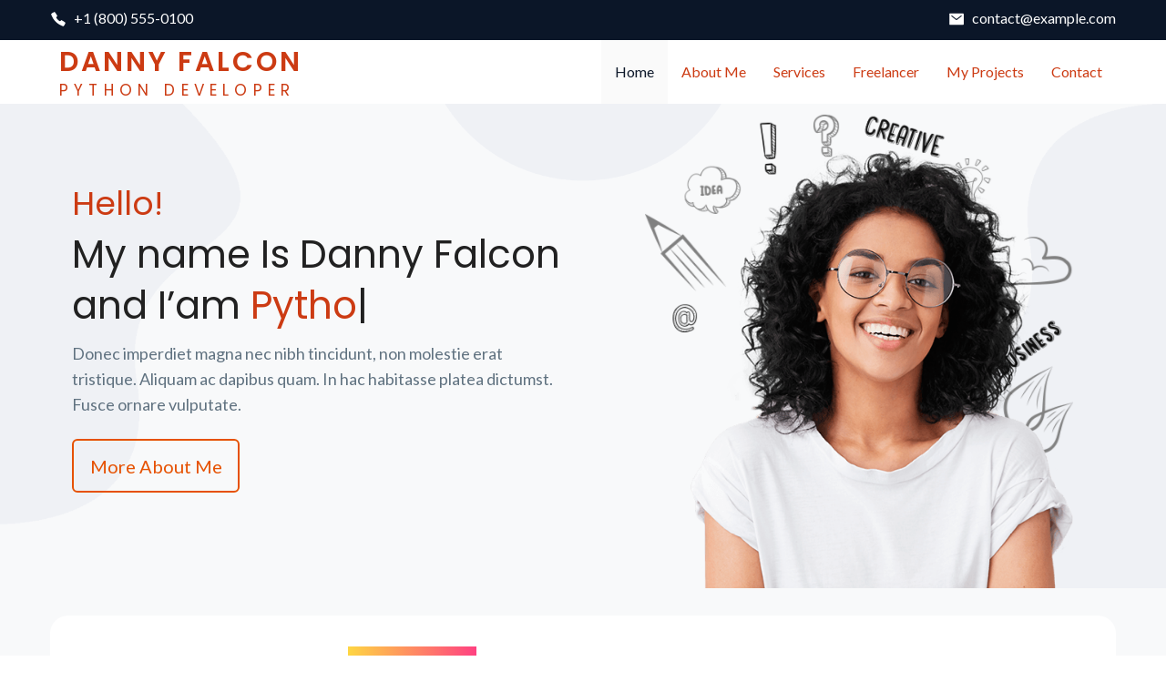

--- FILE ---
content_type: text/html; charset=UTF-8
request_url: https://personal.darlic.com/
body_size: 95587
content:
<!doctype html>
<html lang="en-US">
<head>
	 
	<meta charset="UTF-8" />
<script>
var gform;gform||(document.addEventListener("gform_main_scripts_loaded",function(){gform.scriptsLoaded=!0}),document.addEventListener("gform/theme/scripts_loaded",function(){gform.themeScriptsLoaded=!0}),window.addEventListener("DOMContentLoaded",function(){gform.domLoaded=!0}),gform={domLoaded:!1,scriptsLoaded:!1,themeScriptsLoaded:!1,isFormEditor:()=>"function"==typeof InitializeEditor,callIfLoaded:function(o){return!(!gform.domLoaded||!gform.scriptsLoaded||!gform.themeScriptsLoaded&&!gform.isFormEditor()||(gform.isFormEditor()&&console.warn("The use of gform.initializeOnLoaded() is deprecated in the form editor context and will be removed in Gravity Forms 3.1."),o(),0))},initializeOnLoaded:function(o){gform.callIfLoaded(o)||(document.addEventListener("gform_main_scripts_loaded",()=>{gform.scriptsLoaded=!0,gform.callIfLoaded(o)}),document.addEventListener("gform/theme/scripts_loaded",()=>{gform.themeScriptsLoaded=!0,gform.callIfLoaded(o)}),window.addEventListener("DOMContentLoaded",()=>{gform.domLoaded=!0,gform.callIfLoaded(o)}))},hooks:{action:{},filter:{}},addAction:function(o,r,e,t){gform.addHook("action",o,r,e,t)},addFilter:function(o,r,e,t){gform.addHook("filter",o,r,e,t)},doAction:function(o){gform.doHook("action",o,arguments)},applyFilters:function(o){return gform.doHook("filter",o,arguments)},removeAction:function(o,r){gform.removeHook("action",o,r)},removeFilter:function(o,r,e){gform.removeHook("filter",o,r,e)},addHook:function(o,r,e,t,n){null==gform.hooks[o][r]&&(gform.hooks[o][r]=[]);var d=gform.hooks[o][r];null==n&&(n=r+"_"+d.length),gform.hooks[o][r].push({tag:n,callable:e,priority:t=null==t?10:t})},doHook:function(r,o,e){var t;if(e=Array.prototype.slice.call(e,1),null!=gform.hooks[r][o]&&((o=gform.hooks[r][o]).sort(function(o,r){return o.priority-r.priority}),o.forEach(function(o){"function"!=typeof(t=o.callable)&&(t=window[t]),"action"==r?t.apply(null,e):e[0]=t.apply(null,e)})),"filter"==r)return e[0]},removeHook:function(o,r,t,n){var e;null!=gform.hooks[o][r]&&(e=(e=gform.hooks[o][r]).filter(function(o,r,e){return!!(null!=n&&n!=o.tag||null!=t&&t!=o.priority)}),gform.hooks[o][r]=e)}});
</script>

	<meta name="viewport" content="width=device-width, initial-scale=1" />
	<meta name="description" content="Hello! My name Is Danny Falcon and I&#039;am Python Developer Donec imperdiet magna nec nibh tincidunt, non molestie erat tristique. Aliquam ac dapibus quam. In hac habitasse platea dictumst. Fusce" />
	<meta name="keywords" content="" />

	<meta property="og:title" content="Home" />
	<meta property="og:description" content="Hello! My name Is Danny Falcon and I&#039;am Python Developer Donec imperdiet magna nec nibh tincidunt, non molestie erat tristique. Aliquam ac dapibus quam. In hac habitasse platea dictumst. Fusce" />
	<meta property="og:url" content="https://personal.darlic.com/" />
	<meta property="og:site_name" content="Danny Falcon" />
	<meta property="og:image" content="" />

	<meta name="twitter:title" content="Home" />
	<meta name="twitter:description" content="Hello! My name Is Danny Falcon and I&#039;am Python Developer Donec imperdiet magna nec nibh tincidunt, non molestie erat tristique. Aliquam ac dapibus quam. In hac habitasse platea dictumst. Fusce" />
	<meta name="twitter:url" content="https://personal.darlic.com/" />
	<meta name="twitter:site" content="Danny Falcon" />
	<meta name="twitter:image" content="" />

	<meta name="theme-color" content="#168dc5" />
	<link rel="profile" href="http://gmpg.org/xfn/11" />

	
	<link rel="dns-prefetch" href="https://cdn.darlic.com" />
	<link href="https://cdn.darlic.com/wp-content/themes/aione/assets/css/core.min.css" rel="stylesheet" media="all">	
	
	
	<!-- Headstart -->
	<title>Danny Falcon &#8211; Python Developer</title>
<meta name='robots' content='max-image-preview:large' />
<link rel='dns-prefetch' href='//fonts.googleapis.com' />
<link rel="alternate" type="application/rss+xml" title="Danny Falcon &raquo; Feed" href="https://personal.darlic.com/feed/" />
<link rel="alternate" type="application/rss+xml" title="Danny Falcon &raquo; Comments Feed" href="https://personal.darlic.com/comments/feed/" />
<link rel="alternate" title="oEmbed (JSON)" type="application/json+oembed" href="https://personal.darlic.com/wp-json/oembed/1.0/embed?url=https%3A%2F%2Fpersonal.darlic.com%2F" />
<link rel="alternate" title="oEmbed (XML)" type="text/xml+oembed" href="https://personal.darlic.com/wp-json/oembed/1.0/embed?url=https%3A%2F%2Fpersonal.darlic.com%2F&#038;format=xml" />
<style id='wp-img-auto-sizes-contain-inline-css'>
img:is([sizes=auto i],[sizes^="auto," i]){contain-intrinsic-size:3000px 1500px}
/*# sourceURL=wp-img-auto-sizes-contain-inline-css */
</style>
<style id='classic-theme-styles-inline-css'>
/*! This file is auto-generated */
.wp-block-button__link{color:#fff;background-color:#32373c;border-radius:9999px;box-shadow:none;text-decoration:none;padding:calc(.667em + 2px) calc(1.333em + 2px);font-size:1.125em}.wp-block-file__button{background:#32373c;color:#fff;text-decoration:none}
/*# sourceURL=/wp-includes/css/classic-themes.min.css */
</style>
<link rel='stylesheet' id='redux-google-fonts-theme_options-css' href='https://fonts.googleapis.com/css?family=Lato%3A100%2C300%2C400%2C700%2C900%2C100italic%2C300italic%2C400italic%2C700italic%2C900italic%7CPoppins%3A300%2C400%2C500%2C600%2C700&#038;ver=1760759007' media='all' />
<script src="https://personal.darlic.com/wp-includes/js/jquery/jquery.min.js?ver=3.7.1" id="jquery-core-js"></script>
<script src="https://personal.darlic.com/wp-includes/js/jquery/jquery-migrate.min.js?ver=3.4.1" id="jquery-migrate-js"></script>
<script defer='defer' src="https://personal.darlic.com/wp-content/plugins/gravityforms/js/jquery.json.min.js?ver=2.9.25" id="gform_json-js"></script>
<script id="gform_gravityforms-js-extra">
var gf_global = {"gf_currency_config":{"name":"U.S. Dollar","symbol_left":"$","symbol_right":"","symbol_padding":"","thousand_separator":",","decimal_separator":".","decimals":2,"code":"USD"},"base_url":"https://personal.darlic.com/wp-content/plugins/gravityforms","number_formats":[],"spinnerUrl":"https://personal.darlic.com/wp-content/plugins/gravityforms/images/spinner.svg","version_hash":"a3c714d41ced5bfb6ba7ccb7bf1d923b","strings":{"newRowAdded":"New row added.","rowRemoved":"Row removed","formSaved":"The form has been saved.  The content contains the link to return and complete the form."}};
var gform_i18n = {"datepicker":{"days":{"monday":"Mo","tuesday":"Tu","wednesday":"We","thursday":"Th","friday":"Fr","saturday":"Sa","sunday":"Su"},"months":{"january":"January","february":"February","march":"March","april":"April","may":"May","june":"June","july":"July","august":"August","september":"September","october":"October","november":"November","december":"December"},"firstDay":1,"iconText":"Select date"}};
var gf_legacy_multi = {"1":"1"};
var gform_gravityforms = {"strings":{"invalid_file_extension":"This type of file is not allowed. Must be one of the following:","delete_file":"Delete this file","in_progress":"in progress","file_exceeds_limit":"File exceeds size limit","illegal_extension":"This type of file is not allowed.","max_reached":"Maximum number of files reached","unknown_error":"There was a problem while saving the file on the server","currently_uploading":"Please wait for the uploading to complete","cancel":"Cancel","cancel_upload":"Cancel this upload","cancelled":"Cancelled","error":"Error","message":"Message"},"vars":{"images_url":"https://personal.darlic.com/wp-content/plugins/gravityforms/images"}};
//# sourceURL=gform_gravityforms-js-extra
</script>
<script id="gform_gravityforms-js-before">

//# sourceURL=gform_gravityforms-js-before
</script>
<script defer='defer' src="https://personal.darlic.com/wp-content/plugins/gravityforms/js/gravityforms.min.js?ver=2.9.25" id="gform_gravityforms-js"></script>
<script defer='defer' src="https://personal.darlic.com/wp-content/plugins/gravityforms/assets/js/dist/utils.min.js?ver=48a3755090e76a154853db28fc254681" id="gform_gravityforms_utils-js"></script>
<link rel="https://api.w.org/" href="https://personal.darlic.com/wp-json/" /><link rel="alternate" title="JSON" type="application/json" href="https://personal.darlic.com/wp-json/wp/v2/pages/1564" /><link rel="EditURI" type="application/rsd+xml" title="RSD" href="https://personal.darlic.com/xmlrpc.php?rsd" />
<meta name="generator" content="WordPress 6.9" />
<link rel="canonical" href="https://personal.darlic.com/" />
<link rel='shortlink' href='https://personal.darlic.com/' />
<script type="text/javascript">
                var ajaxurl = "https://personal.darlic.com/wp-admin/admin-ajax.php";
            </script><!-- Manifest added by AionePWA - Progressive Web Apps Plugin For WordPress -->
<link rel="manifest" href="/manifest.json">
<meta name="theme-color" content="#D5E0EB">
<!-- /  -->
<link rel="icon" href="https://personal.darlic.com/wp-content/uploads/sites/222/2022/02/cropped-darlic.com_favicon-32x32.png" sizes="32x32" />
<link rel="icon" href="https://personal.darlic.com/wp-content/uploads/sites/222/2022/02/cropped-darlic.com_favicon-192x192.png" sizes="192x192" />
<link rel="apple-touch-icon" href="https://personal.darlic.com/wp-content/uploads/sites/222/2022/02/cropped-darlic.com_favicon-180x180.png" />
<meta name="msapplication-TileImage" content="https://personal.darlic.com/wp-content/uploads/sites/222/2022/02/cropped-darlic.com_favicon-270x270.png" />
	<!-- Headend -->
			<!-- Global site tag (gtag.js) - Google Analytics -->
		<script async src="https://www.googletagmanager.com/gtag/js?id=UA-51371032-6"></script>
		<script>
		  window.dataLayer = window.dataLayer || [];
		  function gtag(){dataLayer.push(arguments);}
		  gtag('js', new Date());

		  gtag('config', 'UA-51371032-6');
		</script>

		

	<!-- Common Structured Data -->
	<script type="application/ld+json">
        {
			"@context": "http://schema.org",
			"@type": "Organization",
			"name": "Danny Falcon",
			"url": "https://personal.darlic.com",
			"logo": "",
			         	"potentialAction": {
         		"@type": "SearchAction",
         		"target": "https://personal.darlic.com/?q={search}",
         		"query-input": "required name=search"
         	}
        }         
      </script>
	<!-- Common Structured Data End -->

<style id='wp-block-heading-inline-css'>
h1:where(.wp-block-heading).has-background,h2:where(.wp-block-heading).has-background,h3:where(.wp-block-heading).has-background,h4:where(.wp-block-heading).has-background,h5:where(.wp-block-heading).has-background,h6:where(.wp-block-heading).has-background{padding:1.25em 2.375em}h1.has-text-align-left[style*=writing-mode]:where([style*=vertical-lr]),h1.has-text-align-right[style*=writing-mode]:where([style*=vertical-rl]),h2.has-text-align-left[style*=writing-mode]:where([style*=vertical-lr]),h2.has-text-align-right[style*=writing-mode]:where([style*=vertical-rl]),h3.has-text-align-left[style*=writing-mode]:where([style*=vertical-lr]),h3.has-text-align-right[style*=writing-mode]:where([style*=vertical-rl]),h4.has-text-align-left[style*=writing-mode]:where([style*=vertical-lr]),h4.has-text-align-right[style*=writing-mode]:where([style*=vertical-rl]),h5.has-text-align-left[style*=writing-mode]:where([style*=vertical-lr]),h5.has-text-align-right[style*=writing-mode]:where([style*=vertical-rl]),h6.has-text-align-left[style*=writing-mode]:where([style*=vertical-lr]),h6.has-text-align-right[style*=writing-mode]:where([style*=vertical-rl]){rotate:180deg}
/*# sourceURL=https://personal.darlic.com/wp-includes/blocks/heading/style.min.css */
</style>
<style id='wp-block-image-inline-css'>
.wp-block-image>a,.wp-block-image>figure>a{display:inline-block}.wp-block-image img{box-sizing:border-box;height:auto;max-width:100%;vertical-align:bottom}@media not (prefers-reduced-motion){.wp-block-image img.hide{visibility:hidden}.wp-block-image img.show{animation:show-content-image .4s}}.wp-block-image[style*=border-radius] img,.wp-block-image[style*=border-radius]>a{border-radius:inherit}.wp-block-image.has-custom-border img{box-sizing:border-box}.wp-block-image.aligncenter{text-align:center}.wp-block-image.alignfull>a,.wp-block-image.alignwide>a{width:100%}.wp-block-image.alignfull img,.wp-block-image.alignwide img{height:auto;width:100%}.wp-block-image .aligncenter,.wp-block-image .alignleft,.wp-block-image .alignright,.wp-block-image.aligncenter,.wp-block-image.alignleft,.wp-block-image.alignright{display:table}.wp-block-image .aligncenter>figcaption,.wp-block-image .alignleft>figcaption,.wp-block-image .alignright>figcaption,.wp-block-image.aligncenter>figcaption,.wp-block-image.alignleft>figcaption,.wp-block-image.alignright>figcaption{caption-side:bottom;display:table-caption}.wp-block-image .alignleft{float:left;margin:.5em 1em .5em 0}.wp-block-image .alignright{float:right;margin:.5em 0 .5em 1em}.wp-block-image .aligncenter{margin-left:auto;margin-right:auto}.wp-block-image :where(figcaption){margin-bottom:1em;margin-top:.5em}.wp-block-image.is-style-circle-mask img{border-radius:9999px}@supports ((-webkit-mask-image:none) or (mask-image:none)) or (-webkit-mask-image:none){.wp-block-image.is-style-circle-mask img{border-radius:0;-webkit-mask-image:url('data:image/svg+xml;utf8,<svg viewBox="0 0 100 100" xmlns="http://www.w3.org/2000/svg"><circle cx="50" cy="50" r="50"/></svg>');mask-image:url('data:image/svg+xml;utf8,<svg viewBox="0 0 100 100" xmlns="http://www.w3.org/2000/svg"><circle cx="50" cy="50" r="50"/></svg>');mask-mode:alpha;-webkit-mask-position:center;mask-position:center;-webkit-mask-repeat:no-repeat;mask-repeat:no-repeat;-webkit-mask-size:contain;mask-size:contain}}:root :where(.wp-block-image.is-style-rounded img,.wp-block-image .is-style-rounded img){border-radius:9999px}.wp-block-image figure{margin:0}.wp-lightbox-container{display:flex;flex-direction:column;position:relative}.wp-lightbox-container img{cursor:zoom-in}.wp-lightbox-container img:hover+button{opacity:1}.wp-lightbox-container button{align-items:center;backdrop-filter:blur(16px) saturate(180%);background-color:#5a5a5a40;border:none;border-radius:4px;cursor:zoom-in;display:flex;height:20px;justify-content:center;opacity:0;padding:0;position:absolute;right:16px;text-align:center;top:16px;width:20px;z-index:100}@media not (prefers-reduced-motion){.wp-lightbox-container button{transition:opacity .2s ease}}.wp-lightbox-container button:focus-visible{outline:3px auto #5a5a5a40;outline:3px auto -webkit-focus-ring-color;outline-offset:3px}.wp-lightbox-container button:hover{cursor:pointer;opacity:1}.wp-lightbox-container button:focus{opacity:1}.wp-lightbox-container button:focus,.wp-lightbox-container button:hover,.wp-lightbox-container button:not(:hover):not(:active):not(.has-background){background-color:#5a5a5a40;border:none}.wp-lightbox-overlay{box-sizing:border-box;cursor:zoom-out;height:100vh;left:0;overflow:hidden;position:fixed;top:0;visibility:hidden;width:100%;z-index:100000}.wp-lightbox-overlay .close-button{align-items:center;cursor:pointer;display:flex;justify-content:center;min-height:40px;min-width:40px;padding:0;position:absolute;right:calc(env(safe-area-inset-right) + 16px);top:calc(env(safe-area-inset-top) + 16px);z-index:5000000}.wp-lightbox-overlay .close-button:focus,.wp-lightbox-overlay .close-button:hover,.wp-lightbox-overlay .close-button:not(:hover):not(:active):not(.has-background){background:none;border:none}.wp-lightbox-overlay .lightbox-image-container{height:var(--wp--lightbox-container-height);left:50%;overflow:hidden;position:absolute;top:50%;transform:translate(-50%,-50%);transform-origin:top left;width:var(--wp--lightbox-container-width);z-index:9999999999}.wp-lightbox-overlay .wp-block-image{align-items:center;box-sizing:border-box;display:flex;height:100%;justify-content:center;margin:0;position:relative;transform-origin:0 0;width:100%;z-index:3000000}.wp-lightbox-overlay .wp-block-image img{height:var(--wp--lightbox-image-height);min-height:var(--wp--lightbox-image-height);min-width:var(--wp--lightbox-image-width);width:var(--wp--lightbox-image-width)}.wp-lightbox-overlay .wp-block-image figcaption{display:none}.wp-lightbox-overlay button{background:none;border:none}.wp-lightbox-overlay .scrim{background-color:#fff;height:100%;opacity:.9;position:absolute;width:100%;z-index:2000000}.wp-lightbox-overlay.active{visibility:visible}@media not (prefers-reduced-motion){.wp-lightbox-overlay.active{animation:turn-on-visibility .25s both}.wp-lightbox-overlay.active img{animation:turn-on-visibility .35s both}.wp-lightbox-overlay.show-closing-animation:not(.active){animation:turn-off-visibility .35s both}.wp-lightbox-overlay.show-closing-animation:not(.active) img{animation:turn-off-visibility .25s both}.wp-lightbox-overlay.zoom.active{animation:none;opacity:1;visibility:visible}.wp-lightbox-overlay.zoom.active .lightbox-image-container{animation:lightbox-zoom-in .4s}.wp-lightbox-overlay.zoom.active .lightbox-image-container img{animation:none}.wp-lightbox-overlay.zoom.active .scrim{animation:turn-on-visibility .4s forwards}.wp-lightbox-overlay.zoom.show-closing-animation:not(.active){animation:none}.wp-lightbox-overlay.zoom.show-closing-animation:not(.active) .lightbox-image-container{animation:lightbox-zoom-out .4s}.wp-lightbox-overlay.zoom.show-closing-animation:not(.active) .lightbox-image-container img{animation:none}.wp-lightbox-overlay.zoom.show-closing-animation:not(.active) .scrim{animation:turn-off-visibility .4s forwards}}@keyframes show-content-image{0%{visibility:hidden}99%{visibility:hidden}to{visibility:visible}}@keyframes turn-on-visibility{0%{opacity:0}to{opacity:1}}@keyframes turn-off-visibility{0%{opacity:1;visibility:visible}99%{opacity:0;visibility:visible}to{opacity:0;visibility:hidden}}@keyframes lightbox-zoom-in{0%{transform:translate(calc((-100vw + var(--wp--lightbox-scrollbar-width))/2 + var(--wp--lightbox-initial-left-position)),calc(-50vh + var(--wp--lightbox-initial-top-position))) scale(var(--wp--lightbox-scale))}to{transform:translate(-50%,-50%) scale(1)}}@keyframes lightbox-zoom-out{0%{transform:translate(-50%,-50%) scale(1);visibility:visible}99%{visibility:visible}to{transform:translate(calc((-100vw + var(--wp--lightbox-scrollbar-width))/2 + var(--wp--lightbox-initial-left-position)),calc(-50vh + var(--wp--lightbox-initial-top-position))) scale(var(--wp--lightbox-scale));visibility:hidden}}
/*# sourceURL=https://personal.darlic.com/wp-includes/blocks/image/style.min.css */
</style>
<style id='wp-block-list-inline-css'>
ol,ul{box-sizing:border-box}:root :where(.wp-block-list.has-background){padding:1.25em 2.375em}
/*# sourceURL=https://personal.darlic.com/wp-includes/blocks/list/style.min.css */
</style>
<style id='wp-block-paragraph-inline-css'>
.is-small-text{font-size:.875em}.is-regular-text{font-size:1em}.is-large-text{font-size:2.25em}.is-larger-text{font-size:3em}.has-drop-cap:not(:focus):first-letter{float:left;font-size:8.4em;font-style:normal;font-weight:100;line-height:.68;margin:.05em .1em 0 0;text-transform:uppercase}body.rtl .has-drop-cap:not(:focus):first-letter{float:none;margin-left:.1em}p.has-drop-cap.has-background{overflow:hidden}:root :where(p.has-background){padding:1.25em 2.375em}:where(p.has-text-color:not(.has-link-color)) a{color:inherit}p.has-text-align-left[style*="writing-mode:vertical-lr"],p.has-text-align-right[style*="writing-mode:vertical-rl"]{rotate:180deg}
/*# sourceURL=https://personal.darlic.com/wp-includes/blocks/paragraph/style.min.css */
</style>
<style id='global-styles-inline-css'>
:root{--wp--preset--aspect-ratio--square: 1;--wp--preset--aspect-ratio--4-3: 4/3;--wp--preset--aspect-ratio--3-4: 3/4;--wp--preset--aspect-ratio--3-2: 3/2;--wp--preset--aspect-ratio--2-3: 2/3;--wp--preset--aspect-ratio--16-9: 16/9;--wp--preset--aspect-ratio--9-16: 9/16;--wp--preset--color--black: #000000;--wp--preset--color--cyan-bluish-gray: #abb8c3;--wp--preset--color--white: #ffffff;--wp--preset--color--pale-pink: #f78da7;--wp--preset--color--vivid-red: #cf2e2e;--wp--preset--color--luminous-vivid-orange: #ff6900;--wp--preset--color--luminous-vivid-amber: #fcb900;--wp--preset--color--light-green-cyan: #7bdcb5;--wp--preset--color--vivid-green-cyan: #00d084;--wp--preset--color--pale-cyan-blue: #8ed1fc;--wp--preset--color--vivid-cyan-blue: #0693e3;--wp--preset--color--vivid-purple: #9b51e0;--wp--preset--gradient--vivid-cyan-blue-to-vivid-purple: linear-gradient(135deg,rgb(6,147,227) 0%,rgb(155,81,224) 100%);--wp--preset--gradient--light-green-cyan-to-vivid-green-cyan: linear-gradient(135deg,rgb(122,220,180) 0%,rgb(0,208,130) 100%);--wp--preset--gradient--luminous-vivid-amber-to-luminous-vivid-orange: linear-gradient(135deg,rgb(252,185,0) 0%,rgb(255,105,0) 100%);--wp--preset--gradient--luminous-vivid-orange-to-vivid-red: linear-gradient(135deg,rgb(255,105,0) 0%,rgb(207,46,46) 100%);--wp--preset--gradient--very-light-gray-to-cyan-bluish-gray: linear-gradient(135deg,rgb(238,238,238) 0%,rgb(169,184,195) 100%);--wp--preset--gradient--cool-to-warm-spectrum: linear-gradient(135deg,rgb(74,234,220) 0%,rgb(151,120,209) 20%,rgb(207,42,186) 40%,rgb(238,44,130) 60%,rgb(251,105,98) 80%,rgb(254,248,76) 100%);--wp--preset--gradient--blush-light-purple: linear-gradient(135deg,rgb(255,206,236) 0%,rgb(152,150,240) 100%);--wp--preset--gradient--blush-bordeaux: linear-gradient(135deg,rgb(254,205,165) 0%,rgb(254,45,45) 50%,rgb(107,0,62) 100%);--wp--preset--gradient--luminous-dusk: linear-gradient(135deg,rgb(255,203,112) 0%,rgb(199,81,192) 50%,rgb(65,88,208) 100%);--wp--preset--gradient--pale-ocean: linear-gradient(135deg,rgb(255,245,203) 0%,rgb(182,227,212) 50%,rgb(51,167,181) 100%);--wp--preset--gradient--electric-grass: linear-gradient(135deg,rgb(202,248,128) 0%,rgb(113,206,126) 100%);--wp--preset--gradient--midnight: linear-gradient(135deg,rgb(2,3,129) 0%,rgb(40,116,252) 100%);--wp--preset--font-size--small: 13px;--wp--preset--font-size--medium: 20px;--wp--preset--font-size--large: 36px;--wp--preset--font-size--x-large: 42px;--wp--preset--spacing--20: 0.44rem;--wp--preset--spacing--30: 0.67rem;--wp--preset--spacing--40: 1rem;--wp--preset--spacing--50: 1.5rem;--wp--preset--spacing--60: 2.25rem;--wp--preset--spacing--70: 3.38rem;--wp--preset--spacing--80: 5.06rem;--wp--preset--shadow--natural: 6px 6px 9px rgba(0, 0, 0, 0.2);--wp--preset--shadow--deep: 12px 12px 50px rgba(0, 0, 0, 0.4);--wp--preset--shadow--sharp: 6px 6px 0px rgba(0, 0, 0, 0.2);--wp--preset--shadow--outlined: 6px 6px 0px -3px rgb(255, 255, 255), 6px 6px rgb(0, 0, 0);--wp--preset--shadow--crisp: 6px 6px 0px rgb(0, 0, 0);}:where(.is-layout-flex){gap: 0.5em;}:where(.is-layout-grid){gap: 0.5em;}body .is-layout-flex{display: flex;}.is-layout-flex{flex-wrap: wrap;align-items: center;}.is-layout-flex > :is(*, div){margin: 0;}body .is-layout-grid{display: grid;}.is-layout-grid > :is(*, div){margin: 0;}:where(.wp-block-columns.is-layout-flex){gap: 2em;}:where(.wp-block-columns.is-layout-grid){gap: 2em;}:where(.wp-block-post-template.is-layout-flex){gap: 1.25em;}:where(.wp-block-post-template.is-layout-grid){gap: 1.25em;}.has-black-color{color: var(--wp--preset--color--black) !important;}.has-cyan-bluish-gray-color{color: var(--wp--preset--color--cyan-bluish-gray) !important;}.has-white-color{color: var(--wp--preset--color--white) !important;}.has-pale-pink-color{color: var(--wp--preset--color--pale-pink) !important;}.has-vivid-red-color{color: var(--wp--preset--color--vivid-red) !important;}.has-luminous-vivid-orange-color{color: var(--wp--preset--color--luminous-vivid-orange) !important;}.has-luminous-vivid-amber-color{color: var(--wp--preset--color--luminous-vivid-amber) !important;}.has-light-green-cyan-color{color: var(--wp--preset--color--light-green-cyan) !important;}.has-vivid-green-cyan-color{color: var(--wp--preset--color--vivid-green-cyan) !important;}.has-pale-cyan-blue-color{color: var(--wp--preset--color--pale-cyan-blue) !important;}.has-vivid-cyan-blue-color{color: var(--wp--preset--color--vivid-cyan-blue) !important;}.has-vivid-purple-color{color: var(--wp--preset--color--vivid-purple) !important;}.has-black-background-color{background-color: var(--wp--preset--color--black) !important;}.has-cyan-bluish-gray-background-color{background-color: var(--wp--preset--color--cyan-bluish-gray) !important;}.has-white-background-color{background-color: var(--wp--preset--color--white) !important;}.has-pale-pink-background-color{background-color: var(--wp--preset--color--pale-pink) !important;}.has-vivid-red-background-color{background-color: var(--wp--preset--color--vivid-red) !important;}.has-luminous-vivid-orange-background-color{background-color: var(--wp--preset--color--luminous-vivid-orange) !important;}.has-luminous-vivid-amber-background-color{background-color: var(--wp--preset--color--luminous-vivid-amber) !important;}.has-light-green-cyan-background-color{background-color: var(--wp--preset--color--light-green-cyan) !important;}.has-vivid-green-cyan-background-color{background-color: var(--wp--preset--color--vivid-green-cyan) !important;}.has-pale-cyan-blue-background-color{background-color: var(--wp--preset--color--pale-cyan-blue) !important;}.has-vivid-cyan-blue-background-color{background-color: var(--wp--preset--color--vivid-cyan-blue) !important;}.has-vivid-purple-background-color{background-color: var(--wp--preset--color--vivid-purple) !important;}.has-black-border-color{border-color: var(--wp--preset--color--black) !important;}.has-cyan-bluish-gray-border-color{border-color: var(--wp--preset--color--cyan-bluish-gray) !important;}.has-white-border-color{border-color: var(--wp--preset--color--white) !important;}.has-pale-pink-border-color{border-color: var(--wp--preset--color--pale-pink) !important;}.has-vivid-red-border-color{border-color: var(--wp--preset--color--vivid-red) !important;}.has-luminous-vivid-orange-border-color{border-color: var(--wp--preset--color--luminous-vivid-orange) !important;}.has-luminous-vivid-amber-border-color{border-color: var(--wp--preset--color--luminous-vivid-amber) !important;}.has-light-green-cyan-border-color{border-color: var(--wp--preset--color--light-green-cyan) !important;}.has-vivid-green-cyan-border-color{border-color: var(--wp--preset--color--vivid-green-cyan) !important;}.has-pale-cyan-blue-border-color{border-color: var(--wp--preset--color--pale-cyan-blue) !important;}.has-vivid-cyan-blue-border-color{border-color: var(--wp--preset--color--vivid-cyan-blue) !important;}.has-vivid-purple-border-color{border-color: var(--wp--preset--color--vivid-purple) !important;}.has-vivid-cyan-blue-to-vivid-purple-gradient-background{background: var(--wp--preset--gradient--vivid-cyan-blue-to-vivid-purple) !important;}.has-light-green-cyan-to-vivid-green-cyan-gradient-background{background: var(--wp--preset--gradient--light-green-cyan-to-vivid-green-cyan) !important;}.has-luminous-vivid-amber-to-luminous-vivid-orange-gradient-background{background: var(--wp--preset--gradient--luminous-vivid-amber-to-luminous-vivid-orange) !important;}.has-luminous-vivid-orange-to-vivid-red-gradient-background{background: var(--wp--preset--gradient--luminous-vivid-orange-to-vivid-red) !important;}.has-very-light-gray-to-cyan-bluish-gray-gradient-background{background: var(--wp--preset--gradient--very-light-gray-to-cyan-bluish-gray) !important;}.has-cool-to-warm-spectrum-gradient-background{background: var(--wp--preset--gradient--cool-to-warm-spectrum) !important;}.has-blush-light-purple-gradient-background{background: var(--wp--preset--gradient--blush-light-purple) !important;}.has-blush-bordeaux-gradient-background{background: var(--wp--preset--gradient--blush-bordeaux) !important;}.has-luminous-dusk-gradient-background{background: var(--wp--preset--gradient--luminous-dusk) !important;}.has-pale-ocean-gradient-background{background: var(--wp--preset--gradient--pale-ocean) !important;}.has-electric-grass-gradient-background{background: var(--wp--preset--gradient--electric-grass) !important;}.has-midnight-gradient-background{background: var(--wp--preset--gradient--midnight) !important;}.has-small-font-size{font-size: var(--wp--preset--font-size--small) !important;}.has-medium-font-size{font-size: var(--wp--preset--font-size--medium) !important;}.has-large-font-size{font-size: var(--wp--preset--font-size--large) !important;}.has-x-large-font-size{font-size: var(--wp--preset--font-size--x-large) !important;}
/*# sourceURL=global-styles-inline-css */
</style>
</head>
<body class="home wp-singular page-template-default page page-id-1564 wp-theme-aione not-logged-in">




<div id="aione_wrapper" class="aione-wrapper layout-header-top aione-layout-wide color-scheme-">
	<div class="wrapper">

		
	<div id="aione_topbar" class="aione-topbar ">
		<div class="wrapper">
			<div class="aione-topbar-left"><div id="text-2" class="aione-topbar-item widget widget_text"><span class="widgettitle">Topbar Left</span>			<div class="textwidget"><p><span class="top-bar-icon pr-5"><ion-icon name="call-sharp" size="small"></ion-icon></span> <a href="tel:+18005550100" target="_blank">+1 (800) 555-0100</a></p>
</div>
		</div></div><div class="aione-topbar-right"><div id="text-10" class="widget widget_text"><span class="widgettitle">Email Address</span>			<div class="textwidget"><p><span class="top-bar-icon pr-5 vertical-align-middle"><ion-icon name="mail-sharp" size="small"></ion-icon></span> <a rel="noreferrer noopener" href="mailto:contact@example.com" target="_blank">contact@example.com</a></p>
</div>
		</div></div>			<div class="clear"></div><!-- .clear -->
		</div><!-- .wrapper -->
	</div><!-- .aione-topbar -->
	<header id="aione_header" class="aione-header sticky logo-alignment-left ">
		<div class="wrapper">
			<div id="aione_header_title" class="aione-header-title ">
	<a href="https://personal.darlic.com">
		
					<h1 class="site-title">Danny Falcon</h1>
		
						<h2 class="site-description">
					Python Developer				</h2>
							
	</a>
</div>
	<nav id="primary_nav" class="primary-nav align-right position-inside ">
		<div class="aione-nav-background"></div>
		<div class="wrapper aione-nav aione-header-menu horizontal "><ul id="primary-menu" class="aione-menu"><li id="menu-item-663" class="menu-item menu-item-type-custom menu-item-object-custom current-menu-item current_page_item menu-item-home menu-item-663"><a href="https://personal.darlic.com/" aria-current="page"><span class="nav-item-text" data-hover="">Home</span></a></li>
<li id="menu-item-662" class="menu-item menu-item-type-custom menu-item-object-custom menu-item-662"><a href="#about"><span class="nav-item-text" data-hover="">About Me</span></a></li>
<li id="menu-item-666" class="menu-item menu-item-type-custom menu-item-object-custom menu-item-666"><a href="#services"><span class="nav-item-text" data-hover="">Services</span></a></li>
<li id="menu-item-1925" class="menu-item menu-item-type-custom menu-item-object-custom menu-item-1925"><a href="#Freelancer"><span class="nav-item-text" data-hover="">Freelancer</span></a></li>
<li id="menu-item-665" class="menu-item menu-item-type-custom menu-item-object-custom menu-item-665"><a href="#projects"><span class="nav-item-text" data-hover="">My Projects</span></a></li>
<li id="menu-item-664" class="menu-item menu-item-type-custom menu-item-object-custom menu-item-664"><a href="#contact"><span class="nav-item-text" data-hover="">Contact</span></a></li>
</ul></div>	</nav>
	
			<div class="clear"></div><!-- .clear -->
		</div><!-- .wrapper -->
	</header><!-- .aione-header -->
									
		<main id="aione_main" class="aione-main fullwidth">
	<div class="wrapper ar">

		
		<div id="aione_content" class="aione-page-content">
			<div class="wrapper">
								
				<div id="content" class="content">

					
<article id="post-1564" class="post-1564 page type-page status-publish hentry">
	<!--_to_be_deleted-->
	<!--
	<header class="entry-header">
			</header> -->
	<!-- .entry-header -->

	<div class="entry-content">
		
<section class="wp-block-aione-blocks-aione-section aione-section  hero-section l-pt-50 l-pb-50 pt-40 pb-0 box" id="home"><div class="wrapper">
<div class="wp-block-aione-blocks-aione-row ar">
<div class="wp-block-aione-blocks-aione-column ac l55 m55 s100"><div class="wrapper">
<div class="wp-block-aione-blocks-aione-wrapper aione-wrapper display-block  l-mt-5p l-pl-2p hero-content-box">
<h2 class="wp-block-heading mb-0  primary">Hello!</h2>



<h2 class="wp-block-heading secondary mb-10 font-size-42 line-height-56">My name  Is Danny Falcon <br> and I&#8217;am <span class="typing" style="color: #cc3b13"><p>Python Developer</p></span></h2>



<p class="font-size-18 mb-24 l-pr-10p">Donec imperdiet magna nec nibh tincidunt, non molestie erat tristique. Aliquam ac dapibus quam. In hac habitasse platea dictumst. Fusce ornare vulputate.</p>



<div class="wp-block-aione-blocks-aione-button  l-pb-50"><div class="aione-button-container"><a href="#about" target="_self" class="aione-button medium rounded outline  orange darken-4  border-orange border-darken-4">More About Me</a></div></div>
</div>
</div></div>



<div class="wp-block-aione-blocks-aione-column ac l45 m45 s100"><div class="wrapper">
<div class="wp-block-aione-blocks-aione-wrapper aione-wrapper display-block  hero-img-box">
<figure class="wp-block-image size-full mb-0"><img fetchpriority="high" decoding="async" width="506" height="606" src="https://personal.darlic.com/wp-content/uploads/sites/222/2025/09/02.png" alt="" class="wp-image-2072" srcset="https://personal.darlic.com/wp-content/uploads/sites/222/2025/09/02.png 506w, https://personal.darlic.com/wp-content/uploads/sites/222/2025/09/02-250x300.png 250w" sizes="(max-width: 506px) 100vw, 506px" /></figure>
</div>
</div></div>
</div>
</div></section>



<section class="wp-block-aione-blocks-aione-section aione-section  about-section l-pv-30 pv-20 bg-primary" id="about"><div class="wrapper">
<div class="wp-block-aione-blocks-aione-row ar bg-secondary border-radius-20 position-relative overflow-hidden">
<div class="wp-block-aione-blocks-aione-column ac l25 m25 s100"><div class="wrapper">
<div class="wp-block-aione-blocks-aione-wrapper aione-wrapper display-block  about-img-box"><div class="wp-block-image  mb-0">
<figure class="aligncenter size-full"><img fetchpriority="high" decoding="async" width="506" height="606" src="https://personal.darlic.com/wp-content/uploads/sites/222/2025/09/02.png" alt="" class="wp-image-2072" srcset="https://personal.darlic.com/wp-content/uploads/sites/222/2025/09/02.png 506w, https://personal.darlic.com/wp-content/uploads/sites/222/2025/09/02-250x300.png 250w" sizes="(max-width: 506px) 100vw, 506px" /></figure>
</div></div>
</div></div>



<div class="wp-block-aione-blocks-aione-column ac l75 m75 s100 p-10"><div class="wrapper">
<div class="wp-block-aione-blocks-aione-wrapper aione-wrapper display-block  l-pt-24 l-pb-0 l-ph-24">
<div class="wp-block-aione-blocks-aione-wrapper aione-wrapper display-block">
<h5 class="wp-block-heading sub-title mb-0">Hello World,</h5>



<h4 class="wp-block-heading secondary  mb-0 font-size-28 line-height-34">I&#8217;m Danny Falcon, Based in Canada</h4>



<p class="mb-15">Lorem ipsum dolor sit amet, consectetur adipiscing elit. Etiam fringilla pretium lacus, eu luctus neque ultricies a. Phasellus faucibus orci a purus mattis tincidunt ut non nulla. Donec ullamcorper sapien eget neque facilisis euismod.</p>
</div>



<div class="wp-block-aione-blocks-aione-wrapper aione-wrapper display-block  aione-list mb-10">
<ul class="wp-block-list">
<li><strong>Name :</strong> Danny Falcon</li>



<li><strong>Date of birth :</strong>&nbsp;01-01-1993</li>



<li><strong>Nationality :</strong>&nbsp;United States</li>



<li><strong>Work Status :</strong>&nbsp;Web Designer</li>



<li><strong>Phone :</strong>&nbsp; <a href="tel:+18005550100" target="_blank">+1 (800) 555-0100</a></li>



<li><strong><strong>Email :</strong><a href="mailto:contact@mariam.com"> <a rel="noreferrer noopener" href="mailto:contact@example.com" target="_blank">contact@example.com</a></a></strong></li>



<li><strong><strong>Address :</strong>&nbsp; <a rel="noreferrer noopener" href="https://www.google.com/maps/search/?api=1&query=1800+Amphibious+Blvd+<br>
Mountain+View+CA+94045" target="_blank">1800 Amphibious Blvd,<br>
Mountain View, CA 94045</a> </strong></li>



<li><strong><strong>Freelancer :</strong>&nbsp;Available</strong></li>
</ul>
</div>



<div class="wp-block-aione-blocks-aione-button p-0"><div class="aione-button-container"><a href="#" target="_self" class="aione-button small rounded outline  orange darken-4  border-orange border-darken-4">Download My CV</a></div></div>
</div>
</div></div>
</div>
</div></section>



<section class="wp-block-aione-blocks-aione-section aione-section  achievement-section l-pt-60 l-pb-36 pt-30 pb-0 bg-primary"><div class="wrapper">
<div class="wp-block-aione-blocks-aione-row ar align-center">
<div class="wp-block-aione-blocks-aione-column ac l20 m33 s50 mb-24"><div class="wrapper">
<div class="wp-block-aione-blocks-aione-wrapper aione-wrapper display-block  bg-secondary l-pv-30 l-ph-24 pv-10 ph-10 shadow border-radius-10"><div class="wp-block-image m-0">
<figure class="aligncenter size-full"><img decoding="async" width="50" height="50" src="https://personal.darlic.com/wp-content/uploads/sites/222/2025/09/icons8-order-completed-50.png" alt="" class="wp-image-2167"/></figure>
</div>


<h2 class="wp-block-heading m-0 secondary">90K</h2>



<p class="m-0 secondary ">Projects Complete</p>
</div>
</div></div>



<div class="wp-block-aione-blocks-aione-column ac l20 m33 s50 mb-24"><div class="wrapper">
<div class="wp-block-aione-blocks-aione-wrapper aione-wrapper display-block  bg-secondary l-pv-30 l-ph-24 pv-10 ph-10 shadow border-radius-10"><div class="wp-block-image m-0">
<figure class="aligncenter size-full"><img decoding="async" width="50" height="50" src="https://personal.darlic.com/wp-content/uploads/sites/222/2025/09/icons8-job-50.png" alt="" class="wp-image-2232"/></figure>
</div>


<h2 class="wp-block-heading m-0 secondary">8+</h2>



<p class="m-0 secondary ">Years job experience</p>
</div>
</div></div>



<div class="wp-block-aione-blocks-aione-column ac l20 m33 s50 mb-24"><div class="wrapper">
<div class="wp-block-aione-blocks-aione-wrapper aione-wrapper display-block  bg-secondary l-pv-30 l-ph-24 pv-10 ph-10 shadow border-radius-10"><div class="wp-block-image m-0">
<figure class="aligncenter size-full"><img loading="lazy" decoding="async" width="50" height="50" src="https://personal.darlic.com/wp-content/uploads/sites/222/2025/09/icons8-group-50.png" alt="" class="wp-image-2235"/></figure>
</div>


<h2 class="wp-block-heading m-0 secondary">100K</h2>



<p class="m-0 secondary ">Satisfied Clients</p>
</div>
</div></div>



<div class="wp-block-aione-blocks-aione-column ac l20 m33 s50 mb-24"><div class="wrapper">
<div class="wp-block-aione-blocks-aione-wrapper aione-wrapper display-block  bg-secondary l-pv-30 l-ph-24 pv-10 ph-10 shadow border-radius-10"><div class="wp-block-image m-0">
<figure class="aligncenter size-full"><img loading="lazy" decoding="async" width="50" height="50" src="https://personal.darlic.com/wp-content/uploads/sites/222/2025/09/icons8-number-one-50.png" alt="" class="wp-image-2234"/></figure>
</div>


<h2 class="wp-block-heading m-0 secondary">15+</h2>



<p class="m-0 secondary ">awards won</p>
</div>
</div></div>



<div class="wp-block-aione-blocks-aione-column ac l20 m33 s50 mb-24"><div class="wrapper">
<div class="wp-block-aione-blocks-aione-wrapper aione-wrapper display-block  bg-secondary l-pv-30 l-ph-24 pv-10 ph-10 shadow border-radius-10"><div class="wp-block-image m-0">
<figure class="aligncenter size-full"><img loading="lazy" decoding="async" width="50" height="50" src="https://personal.darlic.com/wp-content/uploads/sites/222/2025/09/icons8-code-50.png" alt="" class="wp-image-2236"/></figure>
</div>


<h2 class="wp-block-heading m-0 secondary">2000</h2>



<p class="m-0 secondary ">lines of code</p>
</div>
</div></div>
</div>
</div></section>



<section class="wp-block-aione-blocks-aione-section aione-section  l-pv-60 pv-30 service-section bg-secondary" id="services"><div class="wrapper">
<div class="wp-block-aione-blocks-aione-wrapper aione-wrapper display-block">
<h3 class="wp-block-heading has-text-align-center secondary mb-0">My Services</h3>



<p class="has-text-align-center font-size-16 l-mb-34 mb-10 l-ph-20p">Lorem ipsum dolor sit amet, consectetur adipiscing elit,cing elit, eiusmod tempor incididunt ut labore et dolore magna aliqua.</p>
</div>



<div class="wp-block-aione-blocks-aione-row ar cards">
<div class="wp-block-aione-blocks-aione-column ac l33 m50 s100 mb-24"><div class="wrapper">
<div class="wp-block-aione-blocks-aione-wrapper aione-wrapper display-block  service-card bg-secondary shadow l-p-24 p-10 border-radius-10 position-relative border">
<div class="wp-block-aione-blocks-aione-wrapper aione-wrapper display-block  service-img-box">
<figure class="wp-block-image size-full is-resized mb-0"><img loading="lazy" decoding="async" width="100" height="100" src="https://personal.darlic.com/wp-content/uploads/sites/222/2021/08/icons8-notepad-100-2.png" alt="" class="wp-image-1978" style="object-fit:cover;width:40px;height:40px"/></figure>
</div>



<h5 class="wp-block-heading mb-5 secondary font-weight-500">PHP Framework</h5>



<p class="mb-0 font-size-16">Aliquam faucibus arcu et arcu placerat mollis. Quisque finibus malesuada dui, quis  venenatis.</p>
</div>
</div></div>



<div class="wp-block-aione-blocks-aione-column ac l33 m50 s100 mb-24"><div class="wrapper">
<div class="wp-block-aione-blocks-aione-wrapper aione-wrapper display-block  service-card bg-secondary shadow l-p-24 p-10 border-radius-10 position-relative border">
<div class="wp-block-aione-blocks-aione-wrapper aione-wrapper display-block  service-img-box">
<figure class="wp-block-image size-full is-resized mb-0"><img loading="lazy" decoding="async" width="100" height="100" src="https://personal.darlic.com/wp-content/uploads/sites/222/2021/08/icons8-phone-case-100-1.png" alt="" class="wp-image-1979" style="object-fit:cover;width:40px;height:40px"/></figure>
</div>



<h5 class="wp-block-heading mb-5 secondary font-weight-500">Mobile App Development&nbsp;</h5>



<p class="mb-0 font-size-16">Aliquam faucibus arcu et arcu placerat mollis. Quisque finibus malesuada dui, quis  venenatis.</p>
</div>
</div></div>



<div class="wp-block-aione-blocks-aione-column ac l33 m50 s100 mb-24"><div class="wrapper">
<div class="wp-block-aione-blocks-aione-wrapper aione-wrapper display-block  service-card bg-secondary shadow l-p-24 p-10 border-radius-10 position-relative border">
<div class="wp-block-aione-blocks-aione-wrapper aione-wrapper display-block  service-img-box">
<figure class="wp-block-image size-full is-resized mb-0"><img loading="lazy" decoding="async" width="100" height="100" src="https://personal.darlic.com/wp-content/uploads/sites/222/2021/08/icons8-box-100-1.png" alt="" class="wp-image-1976" style="object-fit:cover;width:40px;height:40px"/></figure>
</div>



<h5 class="wp-block-heading mb-5 secondary font-weight-500">E-Commerce Development</h5>



<p class="mb-0 font-size-16">Aliquam faucibus arcu et arcu placerat mollis. Quisque finibus malesuada dui, quis  venenatis.</p>
</div>
</div></div>



<div class="wp-block-aione-blocks-aione-column ac l33 m50 s100 mb-24"><div class="wrapper">
<div class="wp-block-aione-blocks-aione-wrapper aione-wrapper display-block  service-card bg-secondary shadow l-p-24 p-10 border-radius-10 position-relative border">
<div class="wp-block-aione-blocks-aione-wrapper aione-wrapper display-block  service-img-box">
<figure class="wp-block-image size-full is-resized mb-0"><img loading="lazy" decoding="async" width="100" height="100" src="https://personal.darlic.com/wp-content/uploads/sites/222/2021/08/icons8-code-100-1.png" alt="" class="wp-image-1975" style="object-fit:cover;width:40px;height:40px"/></figure>
</div>



<h5 class="wp-block-heading mb-5 secondary font-weight-500">Enterprise Application</h5>



<p class="mb-0 font-size-16">Aliquam faucibus arcu et arcu placerat mollis. Quisque finibus malesuada dui, quis  venenatis.</p>
</div>
</div></div>



<div class="wp-block-aione-blocks-aione-column ac l33 m50 s100 mb-24"><div class="wrapper">
<div class="wp-block-aione-blocks-aione-wrapper aione-wrapper display-block  service-card bg-secondary shadow l-p-24 p-10 border-radius-10 position-relative border">
<div class="wp-block-aione-blocks-aione-wrapper aione-wrapper display-block  service-img-box">
<figure class="wp-block-image size-full is-resized mb-0"><img loading="lazy" decoding="async" width="100" height="100" src="https://personal.darlic.com/wp-content/uploads/sites/222/2021/08/icons8-javascript-logo-100-2.png" alt="" class="wp-image-1974" style="object-fit:cover;width:40px;height:40px"/></figure>
</div>



<h5 class="wp-block-heading mb-5 secondary font-weight-500">Javascript Framework</h5>



<p class="mb-0 font-size-16">Aliquam faucibus arcu et arcu placerat mollis. Quisque finibus malesuada dui, quis  venenatis.</p>
</div>
</div></div>



<div class="wp-block-aione-blocks-aione-column ac l33 m50 s100 mb-24"><div class="wrapper">
<div class="wp-block-aione-blocks-aione-wrapper aione-wrapper display-block  service-card bg-secondary shadow l-p-24 p-10 border-radius-10 position-relative border">
<div class="wp-block-aione-blocks-aione-wrapper aione-wrapper display-block  service-img-box">
<figure class="wp-block-image size-full is-resized mb-0"><img loading="lazy" decoding="async" width="100" height="100" src="https://personal.darlic.com/wp-content/uploads/sites/222/2021/08/icons8-picture-100.png" alt="" class="wp-image-1973" style="object-fit:cover;width:40px;height:40px"/></figure>
</div>



<h5 class="wp-block-heading mb-5 secondary font-weight-500">Graphic Designing</h5>



<p class="mb-0 font-size-16">Aliquam faucibus arcu et arcu placerat mollis. Quisque finibus malesuada dui, quis  venenatis.</p>
</div>
</div></div>
</div>
</div></section>



<section class="wp-block-aione-blocks-aione-section aione-section  avail-section l-pv-50 pv-30 bg-primary" id="Freelancer"><div class="wrapper">
<div class="wp-block-aione-blocks-aione-wrapper aione-wrapper display-block">
<h2 class="wp-block-heading has-text-align-center mb-20 secondary font-weight-600">I Am Available For Freelancing</h2>



<div class="wp-block-aione-blocks-aione-button align-center font-size-20"><div class="aione-button-container"><a target="_self" class="aione-button small rounded  bg-mango hover-bg-white  white hover-white ">Hire Me Now</a></div></div>
</div>
</div></section>



<section class="wp-block-aione-blocks-aione-section aione-section  portfolio-section l-pv-50 pv-25 bg-secondary" id="projects"><div class="wrapper">
<div class="wp-block-aione-blocks-aione-wrapper aione-wrapper display-block  l-ph-0 ph-10">
<h5 class="wp-block-heading sub-title mb-0">My Portfolio</h5>



<h2 class="wp-block-heading secondary mb-0">My Work &amp; Portfolio</h2>



<p class="font-size-16 l-mb-34 mb-10 l-pr-40p">Lorem ipsum dolor sit amet, consectetur adipiscing elit,cing elit, sed do eiusmod tempor incididunt sed do eiusmod tempor incididunt ut labore et dolore magna aliqua.</p>
</div>



<div class="wp-block-aione-blocks-aione-row ar mt-30">
<div class="wp-block-aione-blocks-aione-column ac l33 m50 s100 mb-24"><div class="wrapper">
<div class="wp-block-aione-blocks-aione-wrapper aione-wrapper display-block  shadow position-relative bg-secondary">
<div class="wp-block-aione-blocks-aione-wrapper aione-wrapper display-block">
<figure class="wp-block-image mb-0"><img decoding="async" src="https://technology.darlic.com/wp-content/uploads/sites/225/2019/01/blog-img1.jpg" alt="" class="wp-image-677"/></figure>
</div>



<div class="wp-block-aione-blocks-aione-wrapper aione-wrapper display-block  posted-btn bg-secondary pv-7 ph-17">
<p class="mb-0 secondary"><a href="#"><em>John Doe</em> <strong>03.02.2018</strong></a></p>
</div>



<div class="wp-block-aione-blocks-aione-wrapper aione-wrapper display-block  p-15">
<h4 class="wp-block-heading secondary font-size-17 line-height-26 mb-24  l-mb-10 font-weight-500">Why Lead Generation is Key for Business Growth</h4>



<p class="l-mb-24 mb-10 font-size-15">Mauris interdum urna quis consequat vehicula. Vestibulum maximus blandit egestas. Mauris venenatis fermentum condimentum. Maecenas </p>



<div class="wp-block-aione-blocks-aione-wrapper aione-wrapper display-block">
<div class="wp-block-aione-blocks-aione-button"><div class="aione-button-container"><a href="#" target="_self" class="aione-button small rounded  bg-orange bg-darken-4 hover-bg-white white hover-white border-black">Read More.</a></div></div>
</div>
</div>
</div>
</div></div>



<div class="wp-block-aione-blocks-aione-column ac l33 m50 s100 mb-24"><div class="wrapper">
<div class="wp-block-aione-blocks-aione-wrapper aione-wrapper display-block  shadow position-relative bg-secondary">
<div class="wp-block-aione-blocks-aione-wrapper aione-wrapper display-block">
<figure class="wp-block-image size-large mb-0"><img decoding="async" src="https://technology.darlic.com/wp-content/uploads/sites/225/2019/01/blog-img2.jpg" alt="" class="wp-image-678"/></figure>
</div>



<div class="wp-block-aione-blocks-aione-wrapper aione-wrapper display-block  posted-btn bg-secondary pv-7 ph-17">
<p class="mb-0 secondary"><a href="#"><em>John Doe</em> <strong>03.02.2018</strong></a></p>
</div>



<div class="wp-block-aione-blocks-aione-wrapper aione-wrapper display-block  p-15">
<h4 class="wp-block-heading secondary font-size-17 line-height-26 mb-24  l-mb-10 font-weight-500">We provided the Best service For Our Customers</h4>



<p class="l-mb-24 mb-10 font-size-15">Mauris interdum urna quis consequat vehicula. Vestibulum maximus blandit egestas. Mauris venenatis fermentum condimentum. Maecenas </p>



<div class="wp-block-aione-blocks-aione-wrapper aione-wrapper display-block">
<div class="wp-block-aione-blocks-aione-button"><div class="aione-button-container"><a href="#" target="_self" class="aione-button small rounded  bg-orange bg-darken-4 hover-bg-white white hover-white border-black">Read More.</a></div></div>
</div>
</div>
</div>
</div></div>



<div class="wp-block-aione-blocks-aione-column ac l33 m50 s100 mb-24"><div class="wrapper">
<div class="wp-block-aione-blocks-aione-wrapper aione-wrapper display-block  shadow position-relative bg-secondary">
<div class="wp-block-aione-blocks-aione-wrapper aione-wrapper display-block">
<figure class="wp-block-image size-large mb-0"><img decoding="async" src="https://technology.darlic.com/wp-content/uploads/sites/225/2019/01/blog-img3.jpg" alt="" class="wp-image-679"/></figure>
</div>



<div class="wp-block-aione-blocks-aione-wrapper aione-wrapper display-block  posted-btn bg-secondary pv-7 ph-17">
<p class="mb-0 secondary"><a href="#"><em>John Doe</em> <strong>03.02.2018</strong></a></p>
</div>



<div class="wp-block-aione-blocks-aione-wrapper aione-wrapper display-block  p-15">
<h4 class="wp-block-heading secondary font-size-17 line-height-26 mb-24  l-mb-10 font-weight-500">We can create a design agency in any country</h4>



<p class="l-mb-24 mb-10 font-size-15">Mauris interdum urna quis consequat vehicula. Vestibulum maximus blandit egestas. Mauris venenatis fermentum condimentum. Maecenas </p>



<div class="wp-block-aione-blocks-aione-wrapper aione-wrapper display-block">
<div class="wp-block-aione-blocks-aione-button"><div class="aione-button-container"><a href="#" target="_self" class="aione-button small rounded  bg-orange bg-darken-4 hover-bg-white white hover-white border-black">Read More.</a></div></div>
</div>
</div>
</div>
</div></div>
</div>
</div></section>



<section class="wp-block-aione-blocks-aione-section aione-section  contect-us-section l-pv-50 pv-30 bg-primary" id="contact"><div class="wrapper">
<div class="wp-block-aione-blocks-aione-wrapper aione-wrapper display-block">
<h2 class="wp-block-heading has-text-align-center secondary l-mb-0 mb-10">Contact Me</h2>



<p class="has-text-align-center font-size-16 l-mb-34 mb-10 l-ph-20p">Lorem ipsum dolor sit amet, consectetur adipiscing elit,cing elit, eiusmod tempor incididunt ut labore et dolore magna aliqua.</p>
</div>



<div class="wp-block-aione-blocks-aione-row ar bg-secondary l-mh-34 mh-10 l-pb-10">
<div class="wp-block-aione-blocks-aione-column ac l50 m100 s100 l-mb-0 mb-24"><div class="wrapper">
<div class="wp-block-aione-blocks-aione-wrapper aione-wrapper display-block  bg-white border-radius-20 l-p-20 p-0">
                <div class='gf_browser_chrome gform_wrapper gform_legacy_markup_wrapper gform-theme--no-framework' data-form-theme='legacy' data-form-index='0' id='gform_wrapper_1' ><form method='post' enctype='multipart/form-data'  id='gform_1'  action='/' data-formid='1' novalidate>
                        <div class='gform-body gform_body'><ul id='gform_fields_1' class='gform_fields top_label form_sublabel_below description_below validation_below'><li id="field_1_1" class="gfield gfield--type-text ac l50 m50 s100 gfield_contains_required field_sublabel_below gfield--no-description field_description_below field_validation_below gfield_visibility_visible"  ><label class='gfield_label gform-field-label' for='input_1_1'>First Name<span class="gfield_required"><span class="gfield_required gfield_required_asterisk">*</span></span></label><div class='ginput_container ginput_container_text'><input name='input_1' id='input_1_1' type='text' value='' class='large'    placeholder='Your first name' aria-required="true" aria-invalid="false"   /></div></li><li id="field_1_2" class="gfield gfield--type-text ac l50 m50 s100 gfield_contains_required field_sublabel_below gfield--no-description field_description_below field_validation_below gfield_visibility_visible"  ><label class='gfield_label gform-field-label' for='input_1_2'>Last Name<span class="gfield_required"><span class="gfield_required gfield_required_asterisk">*</span></span></label><div class='ginput_container ginput_container_text'><input name='input_2' id='input_1_2' type='text' value='' class='large'    placeholder='Your last name' aria-required="true" aria-invalid="false"   /></div></li><li id="field_1_3" class="gfield gfield--type-text ac l50 m50 s100 gfield_contains_required field_sublabel_below gfield--no-description field_description_below field_validation_below gfield_visibility_visible"  ><label class='gfield_label gform-field-label' for='input_1_3'>Contact Number<span class="gfield_required"><span class="gfield_required gfield_required_asterisk">*</span></span></label><div class='ginput_container ginput_container_text'><input name='input_3' id='input_1_3' type='text' value='' class='large'    placeholder='Your contact number' aria-required="true" aria-invalid="false"   /></div></li><li id="field_1_4" class="gfield gfield--type-email ac l50 m50 s100 gfield_contains_required field_sublabel_below gfield--no-description field_description_below field_validation_below gfield_visibility_visible"  ><label class='gfield_label gform-field-label' for='input_1_4'>Email Address<span class="gfield_required"><span class="gfield_required gfield_required_asterisk">*</span></span></label><div class='ginput_container ginput_container_email'>
                            <input name='input_4' id='input_1_4' type='email' value='' class='large'   placeholder='Your email address' aria-required="true" aria-invalid="false"  />
                        </div></li><li id="field_1_5" class="gfield gfield--type-textarea ac l100 m100 s100 gfield_contains_required field_sublabel_below gfield--no-description field_description_below field_validation_below gfield_visibility_visible"  ><label class='gfield_label gform-field-label' for='input_1_5'>Message<span class="gfield_required"><span class="gfield_required gfield_required_asterisk">*</span></span></label><div class='ginput_container ginput_container_textarea'><textarea name='input_5' id='input_1_5' class='textarea small'    placeholder='Enter your message' aria-required="true" aria-invalid="false"   rows='10' cols='50'></textarea></div></li><li id="field_1_7" class="gfield gfield--type-captcha ac l100 m100 s100 field_sublabel_below gfield--no-description field_description_below field_validation_below gfield_visibility_visible"  ><label class='gfield_label gform-field-label' for='input_1_7'>CAPTCHA</label><div class='gfield_captcha_container'><img class='gfield_captcha' src='https://personal.darlic.com/index.php?gf-download=2066186058.png&#038;form-id=captcha&#038;field-id=7&#038;hash=9423626a659b5d0d1c1475678df0e88d08f88c092ab59f09743f7b8f4d09136a' alt='' width='100' height='28' /><div class='gfield_captcha_input_container simple_captcha_small'><input type='text' autocomplete='off' name='input_7' id='input_1_7' /><input type='hidden' name='input_captcha_prefix_7' value='2066186058' /></div></div></li><li id="field_1_8" class="gfield gfield--type-hidden gform_hidden field_sublabel_below gfield--no-description field_description_below field_validation_below gfield_visibility_visible"  ><div class='ginput_container ginput_container_text'><input name='input_8' id='input_1_8' type='hidden' class='gform_hidden'  aria-invalid="false" value='1564. Home  https://personal.darlic.com/' /></div></li><li id="field_1_9" class="gfield gfield--type-hidden gform_hidden field_sublabel_below gfield--no-description field_description_below field_validation_below gfield_visibility_visible"  ><div class='ginput_container ginput_container_text'><input name='input_9' id='input_1_9' type='hidden' class='gform_hidden'  aria-invalid="false" value='18.188.251.40' /></div></li><li id="field_1_10" class="gfield gfield--type-hidden gform_hidden field_sublabel_below gfield--no-description field_description_below field_validation_below gfield_visibility_visible"  ><div class='ginput_container ginput_container_text'><input name='input_10' id='input_1_10' type='hidden' class='gform_hidden'  aria-invalid="false" value=' ( -  )' /></div></li><li id="field_1_11" class="gfield gfield--type-hidden gform_hidden field_sublabel_below gfield--no-description field_description_below field_validation_below gfield_visibility_visible"  ><div class='ginput_container ginput_container_text'><input name='input_11' id='input_1_11' type='hidden' class='gform_hidden'  aria-invalid="false" value='Mozilla/5.0 (Macintosh; Intel Mac OS X 10_15_7) AppleWebKit/537.36 (KHTML, like Gecko) Chrome/131.0.0.0 Safari/537.36; ClaudeBot/1.0; +claudebot@anthropic.com)' /></div></li><li id="field_1_12" class="gfield gfield--type-hidden gform_hidden field_sublabel_below gfield--no-description field_description_below field_validation_below gfield_visibility_visible"  ><div class='ginput_container ginput_container_text'><input name='input_12' id='input_1_12' type='hidden' class='gform_hidden'  aria-invalid="false" value='' /></div></li></ul></div>
        <div class='gform-footer gform_footer top_label'> <input type='submit' id='gform_submit_button_1' class='gform_button button' onclick='gform.submission.handleButtonClick(this);' data-submission-type='submit' value='Submit'  /> 
            <input type='hidden' class='gform_hidden' name='gform_submission_method' data-js='gform_submission_method_1' value='postback' />
            <input type='hidden' class='gform_hidden' name='gform_theme' data-js='gform_theme_1' id='gform_theme_1' value='legacy' />
            <input type='hidden' class='gform_hidden' name='gform_style_settings' data-js='gform_style_settings_1' id='gform_style_settings_1' value='[]' />
            <input type='hidden' class='gform_hidden' name='is_submit_1' value='1' />
            <input type='hidden' class='gform_hidden' name='gform_submit' value='1' />
            
            <input type='hidden' class='gform_hidden' name='gform_unique_id' value='' />
            <input type='hidden' class='gform_hidden' name='state_1' value='WyJbXSIsIjRhMzg1MjYwMDAxNDE5OGZlZmU1YTQ2NjRlNzk2ODk3Il0=' />
            <input type='hidden' autocomplete='off' class='gform_hidden' name='gform_target_page_number_1' id='gform_target_page_number_1' value='0' />
            <input type='hidden' autocomplete='off' class='gform_hidden' name='gform_source_page_number_1' id='gform_source_page_number_1' value='1' />
            <input type='hidden' name='gform_field_values' value='' />
            
        </div>
                        <p style="display: none !important;" class="akismet-fields-container" data-prefix="ak_"><label>&#916;<textarea name="ak_hp_textarea" cols="45" rows="8" maxlength="100"></textarea></label><input type="hidden" id="ak_js_1" name="ak_js" value="77"/><script>document.getElementById( "ak_js_1" ).setAttribute( "value", ( new Date() ).getTime() );</script></p></form>
                        </div><script>
gform.initializeOnLoaded( function() {gformInitSpinner( 1, 'https://personal.darlic.com/wp-content/plugins/gravityforms/images/spinner.svg', true );jQuery('#gform_ajax_frame_1').on('load',function(){var contents = jQuery(this).contents().find('*').html();var is_postback = contents.indexOf('GF_AJAX_POSTBACK') >= 0;if(!is_postback){return;}var form_content = jQuery(this).contents().find('#gform_wrapper_1');var is_confirmation = jQuery(this).contents().find('#gform_confirmation_wrapper_1').length > 0;var is_redirect = contents.indexOf('gformRedirect(){') >= 0;var is_form = form_content.length > 0 && ! is_redirect && ! is_confirmation;var mt = parseInt(jQuery('html').css('margin-top'), 10) + parseInt(jQuery('body').css('margin-top'), 10) + 100;if(is_form){jQuery('#gform_wrapper_1').html(form_content.html());if(form_content.hasClass('gform_validation_error')){jQuery('#gform_wrapper_1').addClass('gform_validation_error');} else {jQuery('#gform_wrapper_1').removeClass('gform_validation_error');}setTimeout( function() { /* delay the scroll by 50 milliseconds to fix a bug in chrome */  }, 50 );if(window['gformInitDatepicker']) {gformInitDatepicker();}if(window['gformInitPriceFields']) {gformInitPriceFields();}var current_page = jQuery('#gform_source_page_number_1').val();gformInitSpinner( 1, 'https://personal.darlic.com/wp-content/plugins/gravityforms/images/spinner.svg', true );jQuery(document).trigger('gform_page_loaded', [1, current_page]);window['gf_submitting_1'] = false;}else if(!is_redirect){var confirmation_content = jQuery(this).contents().find('.GF_AJAX_POSTBACK').html();if(!confirmation_content){confirmation_content = contents;}jQuery('#gform_wrapper_1').replaceWith(confirmation_content);jQuery(document).trigger('gform_confirmation_loaded', [1]);window['gf_submitting_1'] = false;wp.a11y.speak(jQuery('#gform_confirmation_message_1').text());}else{jQuery('#gform_1').append(contents);if(window['gformRedirect']) {gformRedirect();}}jQuery(document).trigger("gform_pre_post_render", [{ formId: "1", currentPage: "current_page", abort: function() { this.preventDefault(); } }]);        if (event && event.defaultPrevented) {                return;        }        const gformWrapperDiv = document.getElementById( "gform_wrapper_1" );        if ( gformWrapperDiv ) {            const visibilitySpan = document.createElement( "span" );            visibilitySpan.id = "gform_visibility_test_1";            gformWrapperDiv.insertAdjacentElement( "afterend", visibilitySpan );        }        const visibilityTestDiv = document.getElementById( "gform_visibility_test_1" );        let postRenderFired = false;        function triggerPostRender() {            if ( postRenderFired ) {                return;            }            postRenderFired = true;            gform.core.triggerPostRenderEvents( 1, current_page );            if ( visibilityTestDiv ) {                visibilityTestDiv.parentNode.removeChild( visibilityTestDiv );            }        }        function debounce( func, wait, immediate ) {            var timeout;            return function() {                var context = this, args = arguments;                var later = function() {                    timeout = null;                    if ( !immediate ) func.apply( context, args );                };                var callNow = immediate && !timeout;                clearTimeout( timeout );                timeout = setTimeout( later, wait );                if ( callNow ) func.apply( context, args );            };        }        const debouncedTriggerPostRender = debounce( function() {            triggerPostRender();        }, 200 );        if ( visibilityTestDiv && visibilityTestDiv.offsetParent === null ) {            const observer = new MutationObserver( ( mutations ) => {                mutations.forEach( ( mutation ) => {                    if ( mutation.type === 'attributes' && visibilityTestDiv.offsetParent !== null ) {                        debouncedTriggerPostRender();                        observer.disconnect();                    }                });            });            observer.observe( document.body, {                attributes: true,                childList: false,                subtree: true,                attributeFilter: [ 'style', 'class' ],            });        } else {            triggerPostRender();        }    } );} );
</script>

</div>
</div></div>



<div class="wp-block-aione-blocks-aione-column ac l50 m100 s100 mb-0 l-mt-24"><div class="wrapper">
<div class="wp-block-aione-blocks-aione-wrapper aione-wrapper display-block  bg-white l-p-20 p-0 mb-6 border-radius-10 shadow">
<span class="wp-block-aione-blocks-aione-icon  aione-icon aione-icon-small primary float-left pr-15 font-size-35"><ion-icon name="call-sharp"></ion-icon></span>



<p class="mb-0 secondary"><strong>Contact Number</strong></p>



<p class="pl-50 mb-0"><a href="tel:+18005550100" target="_blank">+1 (800) 555-0100</a> </p>
</div>



<div class="wp-block-aione-blocks-aione-wrapper aione-wrapper display-block  bg-white l-p-20 p-0 mb-6 border-radius-10 shadow">
<span class="wp-block-aione-blocks-aione-icon  aione-icon aione-icon-small primary float-left pr-15 font-size-35"><ion-icon name="mail-sharp"></ion-icon></span>



<p class="mb-0 secondary"><strong>Email Address</strong></p>



<p class="pl-50 mb-0"><a rel="noreferrer noopener" href="mailto:contact@example.com" target="_blank">contact@example.com</a></p>
</div>



<div class="wp-block-aione-blocks-aione-wrapper aione-wrapper display-block  bg-white l-p-20 p-0 mb-6 border-radius-10 shadow">
<span class="wp-block-aione-blocks-aione-icon  aione-icon aione-icon-small primary float-left pr-15 font-size-35"><ion-icon name="location-sharp"></ion-icon></span>



<p class="mb-0 secondary"><strong>Address</strong></p>



<p class="pl-50 mb-0"><a rel="noreferrer noopener" href="https://www.google.com/maps/search/?api=1&query=1800+Amphibious+Blvd+<br>
Mountain+View+CA+94045" target="_blank">1800 Amphibious Blvd,<br>
Mountain View, CA 94045</a></p>
</div>



<div class="wp-block-aione-blocks-aione-wrapper aione-wrapper display-block  bg-white l-p-20 p-0 mb-6 border-radius-10 shadow">
<span class="wp-block-aione-blocks-aione-icon  aione-icon aione-icon-small primary float-left pr-15 font-size-35"><ion-icon name="globe-outline"></ion-icon></span>



<p class="mb-0 secondary"><strong>Website</strong></p>



<p class="pl-50 mb-0"><a href="https://personal.darlic.com">www.personal.darlic.com</a></p>
</div>



<div class="wp-block-aione-blocks-aione-wrapper aione-wrapper display-block  bg-white l-p-20 p-0 mb-5 border-radius-10 shadow">
<span class="wp-block-aione-blocks-aione-icon  aione-icon aione-icon-small primary float-left pr-15 font-size-35"><ion-icon name="link-sharp"></ion-icon></span>



<p class="mb-0 secondary"><strong>Social Media Presence</strong></p>



<p class="mb-0"><ul  class="aione-social-icons small colored circle align-left mb-0 pl-50"><li class="facebook"><a href="https://www.facebook.com/"  aria-label="facebook" target="_blank" rel="noopener noreferrer"><span class="icon"></span><span class="label" >facebook</span></a></li><li class="twitter"><a href=" https://twitter.com/ "  aria-label="twitter" target="_blank" rel="noopener noreferrer"><span class="icon"></span><span class="label" >twitter</span></a></li><li class="instagram"><a href="https://www.instagram.com/"  aria-label="instagram" target="_blank" rel="noopener noreferrer"><span class="icon"></span><span class="label" >instagram</span></a></li><li class="linkedin"><a href="https://www.linkedin.com/"  aria-label="linkedin" target="_blank" rel="noopener noreferrer"><span class="icon"></span><span class="label" >linkedin</span></a></li><li class="youtube"><a href="https://www.youtube.com/"  aria-label="youtube" target="_blank" rel="noopener noreferrer"><span class="icon"></span><span class="label" >youtube</span></a></li></ul></p>
</div>
</div></div>
</div>
</div></section>
	</div><!-- .entry-content -->

		<!--_to_be_deleted-->
</article><!-- #post-1564 -->


				</div> <!-- .wrapper -->

				
			</div> <!-- .wrapper -->
		</div> <!-- .aione-page-content -->
		
		
		<div class="clear"></div> <!-- .clear -->
	</div> <!-- .wrapper -->
</main> <!-- .aione-main -->
						<footer id="aione_footer" class="aione-footer ">
			<div class="wrapper ar">
									<div class="ac s100 l33 ">
						<div id="text-4" class="widget widget_text"><h3 class="widgettitle">About</h3>			<div class="textwidget">We are committed to delivering cutting-edge solutions to clientele around the globe. We believe that innovation and creativity are the heart and soul of the organization. Our approach is entirely client-centric as we are engaging customers, solving business challenges, and giving novel business ideas.
</div>
		</div><div id="text-8" class="widget widget_text"><h3 class="widgettitle">We are on Social Media</h3>			<div class="textwidget"><ul  class="aione-social-icons small colored circle"><li class="facebook"><a href="https://www.facebook.com/"  aria-label="facebook" target="_blank" rel="noopener noreferrer"><span class="icon"></span><span class="label" >facebook</span></a></li><li class="twitter"><a href=" https://twitter.com/ "  aria-label="twitter" target="_blank" rel="noopener noreferrer"><span class="icon"></span><span class="label" >twitter</span></a></li><li class="instagram"><a href="https://www.instagram.com/"  aria-label="instagram" target="_blank" rel="noopener noreferrer"><span class="icon"></span><span class="label" >instagram</span></a></li><li class="linkedin"><a href="https://www.linkedin.com/"  aria-label="linkedin" target="_blank" rel="noopener noreferrer"><span class="icon"></span><span class="label" >linkedin</span></a></li><li class="youtube"><a href="https://www.youtube.com/"  aria-label="youtube" target="_blank" rel="noopener noreferrer"><span class="icon"></span><span class="label" >youtube</span></a></li></ul>
</div>
		</div>					</div>
													<div class="ac s100 l33 ">		
						<div id="nav_menu-4" class="widget widget_nav_menu"><h3 class="widgettitle">Quick Links</h3><div class="menu-main-menu-container"><ul id="menu-main-menu" class="menu"><li class="menu-item menu-item-type-custom menu-item-object-custom current-menu-item current_page_item menu-item-home menu-item-663"><a href="https://personal.darlic.com/" aria-current="page">Home</a></li>
<li class="menu-item menu-item-type-custom menu-item-object-custom menu-item-662"><a href="#about">About Me</a></li>
<li class="menu-item menu-item-type-custom menu-item-object-custom menu-item-666"><a href="#services">Services</a></li>
<li class="menu-item menu-item-type-custom menu-item-object-custom menu-item-1925"><a href="#Freelancer">Freelancer</a></li>
<li class="menu-item menu-item-type-custom menu-item-object-custom menu-item-665"><a href="#projects">My Projects</a></li>
<li class="menu-item menu-item-type-custom menu-item-object-custom menu-item-664"><a href="#contact">Contact</a></li>
</ul></div></div>					</div>
																	<div class="ac s100 l33 ">
						<div id="text-6" class="widget widget_text"><h3 class="widgettitle">Contact Number</h3>			<div class="textwidget"><p><span class="pr-5 vertical-align-middle"><ion-icon name="call-sharp" size="small"></ion-icon></span> <a href="tel:+18005550100" target="_blank">+1 (800) 555-0100</a></p>
</div>
		</div><div id="text-5" class="widget widget_text"><h3 class="widgettitle">Email Address</h3>			<div class="textwidget"><p><span class="pr-5 vertical-align-middle"><ion-icon name="mail-sharp" size="small"></ion-icon></span> <a rel="noreferrer noopener" href="mailto:contact@example.com" target="_blank">contact@example.com</a> </p>
</div>
		</div><div id="text-7" class="widget widget_text"><h3 class="widgettitle">Address</h3>			<div class="textwidget"><p><span class="pr-5 vertical-align-middle"><ion-icon name="location-sharp" size="small"></ion-icon></span> <a rel="noreferrer noopener" href="https://www.google.com/maps/search/?api=1&query=1800+Amphibious+Blvd+<br>
Mountain+View+CA+94045" target="_blank">1800 Amphibious Blvd,<br>
Mountain View, CA 94045</a> </p>
</div>
		</div>					</div>
								<div class="clear"></div><!-- .clear -->
			</div><!-- .wrapper -->
		</footer><!-- .aione-footer -->
						<div id="aione_copyright" class="aione-copyright ">
			<div class="wrapper">
				<div class="aione-copyright-left"><div id="aione_copyright_widget-3" class="widget aione_copyright_widget"><p>©2026 <a href="https://personal.darlic.com">Danny Falcon</a>. All rights reserved.</p></div></div><div class="aione-copyright-right"><div id="aione_designedby_widget-2" class="widget aione_designedby_widget"><p>Designed by <a class="aione-tooltip" title="OXO Solutions® is registered Trademark of OXO IT SOLUTIONS PRIVATE LIMITED" href="https://oxosolutions.com/" target="_blank" rel="noopener">OXO Solutions®</a></p></div></div>				<div class="clear"></div><!-- .clear -->
			</div><!-- .wrapper -->
		</div><!-- .aione-copyright -->
				
		
		<a href="#aione_wrapper" class="scrolltop" title="Scroll to top of the page"></a>
		
		</div><!-- .wrapper -->
	</div><!-- .aione-wrapper -->

	<script type="speculationrules">
{"prefetch":[{"source":"document","where":{"and":[{"href_matches":"/*"},{"not":{"href_matches":["/wp-*.php","/wp-admin/*","/wp-content/uploads/sites/222/*","/wp-content/*","/wp-content/plugins/*","/wp-content/themes/aione/*","/*\\?(.+)"]}},{"not":{"selector_matches":"a[rel~=\"nofollow\"]"}},{"not":{"selector_matches":".no-prefetch, .no-prefetch a"}}]},"eagerness":"conservative"}]}
</script>
<script id="aione-pwa-register-sw-js-extra">
var aione_pwa_sw = {"url":"/serviceworker.js"};
//# sourceURL=aione-pwa-register-sw-js-extra
</script>
<script src="https://personal.darlic.com/wp-content/plugins/aione-pwa/public/js/register-sw.js" id="aione-pwa-register-sw-js"></script>
<script src="https://personal.darlic.com/wp-includes/js/dist/dom-ready.min.js?ver=f77871ff7694fffea381" id="wp-dom-ready-js"></script>
<script src="https://personal.darlic.com/wp-includes/js/dist/hooks.min.js?ver=dd5603f07f9220ed27f1" id="wp-hooks-js"></script>
<script src="https://personal.darlic.com/wp-includes/js/dist/i18n.min.js?ver=c26c3dc7bed366793375" id="wp-i18n-js"></script>
<script id="wp-i18n-js-after">
wp.i18n.setLocaleData( { 'text direction\u0004ltr': [ 'ltr' ] } );
//# sourceURL=wp-i18n-js-after
</script>
<script src="https://personal.darlic.com/wp-includes/js/dist/a11y.min.js?ver=cb460b4676c94bd228ed" id="wp-a11y-js"></script>
<script defer='defer' src="https://personal.darlic.com/wp-content/plugins/gravityforms/js/placeholders.jquery.min.js?ver=2.9.25" id="gform_placeholder-js"></script>
<script defer='defer' src="https://personal.darlic.com/wp-content/plugins/gravityforms/assets/js/dist/vendor-theme.min.js?ver=4f8b3915c1c1e1a6800825abd64b03cb" id="gform_gravityforms_theme_vendors-js"></script>
<script id="gform_gravityforms_theme-js-extra">
var gform_theme_config = {"common":{"form":{"honeypot":{"version_hash":"a3c714d41ced5bfb6ba7ccb7bf1d923b"},"ajax":{"ajaxurl":"https://personal.darlic.com/wp-admin/admin-ajax.php","ajax_submission_nonce":"d17790a7bd","i18n":{"step_announcement":"Step %1$s of %2$s, %3$s","unknown_error":"There was an unknown error processing your request. Please try again."}}}},"hmr_dev":"","public_path":"https://personal.darlic.com/wp-content/plugins/gravityforms/assets/js/dist/","config_nonce":"9cf69cfeb6"};
//# sourceURL=gform_gravityforms_theme-js-extra
</script>
<script defer='defer' src="https://personal.darlic.com/wp-content/plugins/gravityforms/assets/js/dist/scripts-theme.min.js?ver=244d9e312b90e462b62b2d9b9d415753" id="gform_gravityforms_theme-js"></script>
<script defer src="https://personal.darlic.com/wp-content/plugins/akismet/_inc/akismet-frontend.js?ver=1766012222" id="akismet-frontend-js"></script>
<script>
gform.initializeOnLoaded( function() { jQuery(document).on('gform_post_render', function(event, formId, currentPage){if(formId == 1) {if(typeof Placeholders != 'undefined'){
                        Placeholders.enable();
                    }} } );jQuery(document).on('gform_post_conditional_logic', function(event, formId, fields, isInit){} ) } );
</script>
<script>
gform.initializeOnLoaded( function() {jQuery(document).trigger("gform_pre_post_render", [{ formId: "1", currentPage: "1", abort: function() { this.preventDefault(); } }]);        if (event && event.defaultPrevented) {                return;        }        const gformWrapperDiv = document.getElementById( "gform_wrapper_1" );        if ( gformWrapperDiv ) {            const visibilitySpan = document.createElement( "span" );            visibilitySpan.id = "gform_visibility_test_1";            gformWrapperDiv.insertAdjacentElement( "afterend", visibilitySpan );        }        const visibilityTestDiv = document.getElementById( "gform_visibility_test_1" );        let postRenderFired = false;        function triggerPostRender() {            if ( postRenderFired ) {                return;            }            postRenderFired = true;            gform.core.triggerPostRenderEvents( 1, 1 );            if ( visibilityTestDiv ) {                visibilityTestDiv.parentNode.removeChild( visibilityTestDiv );            }        }        function debounce( func, wait, immediate ) {            var timeout;            return function() {                var context = this, args = arguments;                var later = function() {                    timeout = null;                    if ( !immediate ) func.apply( context, args );                };                var callNow = immediate && !timeout;                clearTimeout( timeout );                timeout = setTimeout( later, wait );                if ( callNow ) func.apply( context, args );            };        }        const debouncedTriggerPostRender = debounce( function() {            triggerPostRender();        }, 200 );        if ( visibilityTestDiv && visibilityTestDiv.offsetParent === null ) {            const observer = new MutationObserver( ( mutations ) => {                mutations.forEach( ( mutation ) => {                    if ( mutation.type === 'attributes' && visibilityTestDiv.offsetParent !== null ) {                        debouncedTriggerPostRender();                        observer.disconnect();                    }                });            });            observer.observe( document.body, {                attributes: true,                childList: false,                subtree: true,                attributeFilter: [ 'style', 'class' ],            });        } else {            triggerPostRender();        }    } );
</script>

	<link href="https://cdn.darlic.com/wp-content/themes/aione/assets/css/aione.min.css" rel="stylesheet" media="all"><script defer async src="https://cdn.darlic.com/wp-content/themes/aione/assets/js/aione.min.js"></script><style>
	/******* Global Custom CSS ************/
	.primary{
		color:#cc3b13;
	}
	.secondary{
		color:#212121;
	}
	.highlight{
		color:#35404e;
	}
	.hover-primary:hover{
		color:#cc3b13;
	}
	.hover-secondary:hover{
		color:#212121;
	}
	.hover-highlight:hover{
		color:#35404e;
	}
	.bg-primary{
		background-color:#f8f9fa;
	}
	.bg-secondary{
		background-color:#ffffff;
	}
	.bg-highlight{
		background-color:;
	}
	.hover-bg-primary:hover{
		background-color:#f8f9fa;
	}
	.hover-bg-secondary:hover{
		background-color:#ffffff;
	}
	.hover-bg-highlight:hover{
		background-color:;
	}

	input[type=button], 
	input[type=reset], 
	input[type=submit] {
	    border: #cc3b13;;
	    background-color: #cc3b13;;
	}

	input[type=button]:hover, 
	input[type=reset]:hover, 
	input[type=submit]:hover {
	    border: #35404e;;
	    background-color: #35404e;;
	}
	
html{
	font-size:16px;
}

.aione-layout-wide .aione-topbar > .wrapper, 
.aione-layout-wide .aione-header > .wrapper, 
.aione-layout-wide .primary-nav > .wrapper, 
.aione-layout-wide .aione-slider > .wrapper, 
.aione-layout-wide .aione-pagetitle > .wrapper, 
.aione-layout-wide .aione-pagetop > .wrapper, 
.aione-layout-wide .aione-pagebottom > .wrapper, 
.aione-layout-wide .aione-main > .wrapper, 
.aione-layout-wide .aione-footer > .wrapper, 
.aione-layout-wide .aione-copyright > .wrapper,
.aione-layout-wide .aione-powered-by > .wrapper,
.aione-layout-wide .aione-section > .wrapper,
.aione-layout-boxed > .wrapper{
	max-width: 1170px;
}
/*
	.aione-header.fixed,
	.aione-footer.fixed{
		width: 1170px;
	}
*/

		body,
		.font-primary{
			/**
			DO NOT ESC HTML; Breaks Font
			Normal Font
			**/
			font-family: Lato;
			font-weight: 400;
		}
		h1,
		h2,
		h3,
		h4,
		h5,
		h6,
		.font-heading{
			/**
			DO NOT ESC HTML; Breaks Font
			Normal Font
			**/
			font-family: Poppins;
			font-weight: 400;
			/*
			color:;
			*/
		}
		
	.aione-topbar{
		background-color: #0b1628;
		color: #ffffff;
	}
	.aione-topbar a{
		color: #ffffff;	
	}
	.aione-topbar a:hover{
		color: #ffffff;				
	}
	

	.header-wrapper{
		background-color: #ffffff;
	}
	.aione-header{
		background-color: #ffffff;
		color: #cc3b13;
	}
	.aione-header-title .site-title{
		color: #cc3b13;
	}
	.aione-header-title .site-description{
		color: #cc3b13;
	}
	.aione-header a{
		color: #cc3b13;	
	}
	.aione-header a:hover{
		color: #cc3b13;				
	}
	
		.aione-header-logo{
			height: 50px
		}
		.aione-header-logo img{
			height: 50px
		}
		
	
	.aione-wrapper.layout-header-top .primary-nav{
		height: 70px;
	}
	.primary-nav .aione-nav > ul > li > a {
		line-height: 70px;
		padding: 0 15px;
	}
	
	.primary-nav{
		background-color: #ffffff;
	}
	.primary-nav .aione-nav > ul > li > a {
		color: #cc3b13;	
	}
	.primary-nav .aione-nav > ul > li > a:hover,
	.primary-nav .aione-nav > ul > li.current-menu-item > a,
	.primary-nav .aione-nav > ul > li.current-menu-item > a:hover,
	.primary-nav .aione-nav > ul > li.current-menu-parent > a,
	.primary-nav .aione-nav > ul > li.current-menu-parent > a:hover,
	.primary-nav .aione-nav > ul > li.current-page-ancestor > a,
	.primary-nav .aione-nav > ul > li.current-page-ancestor > a:hover{
		color: #0b1628;	
		background-color: #fafafa;
	}
	.primary-nav .aione-nav > ul > li > ul.sub-menu {
		background-color: #ffffff;	
	}
	.primary-nav .aione-nav > ul > li > ul.sub-menu > li > a {
		color: #cc3b13;	
	}
	.primary-nav .aione-nav > ul > li > ul.sub-menu > li > a:hover,
	.primary-nav .aione-nav > ul > li > ul.sub-menu > li.current-menu-item > a,
	.primary-nav .aione-nav > ul > li > ul.sub-menu > li.current-menu-item > a:hover,
	.primary-nav .aione-nav > ul > li > ul.sub-menu > li.current-menu-parent > a,
	.primary-nav .aione-nav > ul > li > ul.sub-menu > li.current-menu-parent > a:hover,
	.primary-nav .aione-nav > ul > li > ul.sub-menu > li.current-page-ancestor > a,
	.primary-nav .aione-nav > ul > li > ul.sub-menu > li.current-page-ancestor > a:hover{
		color: #0b1628;	
		background-color: #fafafa;
	}

	.primary-nav .aione-nav > ul > li ul.sub-menu > li > a {
		color: #cc3b13;	
	}
	.primary-nav .aione-nav > ul > li ul.sub-menu > li > a:hover,
	.primary-nav .aione-nav > ul > li ul.sub-menu > li.current-menu-item > a,
	.primary-nav .aione-nav > ul > li ul.sub-menu > li.current-menu-item > a:hover,
	.primary-nav .aione-nav > ul > li ul.sub-menu > li.current-menu-parent > a,
	.primary-nav .aione-nav > ul > li ul.sub-menu > li.current-menu-parent > a:hover,
	.primary-nav .aione-nav > ul > li ul.sub-menu > li.current-page-ancestor > a,
	.primary-nav .aione-nav > ul > li ul.sub-menu > li.current-page-ancestor > a:hover{
		color: #0b1628;	
		background-color: #fafafa;
	}
	
	.aione-main,.aione-pagetop, .aione-pagebottom  {
		background-color: #f8f9fa;
	}
	.aione-page-content{
		background-color: transparent;
		color: #607280;
	}
	h1,
	h2,
	h3,
	h4,
	h5,
	h6{
		color: #2c3647;
	}
	a{
		color: #607280;
	}
	a:hover{
		color: #607280;
	}
	
		.aione-footer { 
			background-color: #2c3647;
		}
		.aione-footer .widget,
		.aione-footer .textwidget {
			color: #ffffff;
		}
		.aione-footer .widget .widgettitle{
			color: #ffffff;
		}
		.aione-footer .widget ul li a,
		.aione-footer a{
			color: #ffffff;
		}
		.aione-footer .widget ul li a:hover,
		.aione-footer a:hover{
			color: #bbc6d8;
		}
	
		.aione-copyright {
			background-color: #273040;
			color: #ffffff;
		}
		.aione-copyright a{
			color: #ffffff;
		}
		.aione-copyright a:hover{
			color: #bbc6d8;
		}
	
		.aione-powered-by {
			background-color: #212938;
			color: #bbc6d8;
		}
		.aione-powered-by a{
			color: #bbc6d8;
		}
		.aione-powered-by a:hover{
			color: #ffffff;
		}
	.admin-bar .aione-header.fixed{
    top:32px;
}
.entry-content, .aione-main .aione-page-content{
    margin: 0 ;
}
.scrolltop{
    background-color: #CC3B13;
}
.scrolltop:hover {
    background-color: #CC3B13;
}
/************************************************
/* LAYOUT
/************************************************/
.layout-header-top{}

/************************************************
/* TOPBAR
/************************************************/
.aione-topbar {}
.aione-topbar .widget .widgettitle{}
.aione-topbar .top-bar-icon{
        vertical-align: sub;
}

/************************************************
/* HEADER
/************************************************/
.aione-header{}
.aione-header .aione-header-title {
      padding-top: 4px;
    margin-left: 10px;
    z-index: 1;
    position: relative;
}
/************************************************/
/* LOGO
/************************************************/
.aione-header-logo{}
.aione-header-logo a{}
.aione-header-logo > a > img{}

/************************************************/
/* SITE TITLE
/************************************************/

.aione-header-title .site-title{
    font-weight: 600;
    font-size: 30px;
    line-height: 40px;
    letter-spacing: 3px;
    text-transform: uppercase;
}
/************************************************/
/* SITE TAGLINE
/************************************************/
.aione-header-title .site-description{
    line-height: 22px;
    font-size: 17px;
    letter-spacing: 16px;
    letter-spacing: 6.2px;
    text-transform: uppercase;
}

/************************************************/
/* HEADER BANNER
/************************************************/
.aione-header-banner{}
.aione-header-banner .widget{}

/************************************************
/* PRIMARY MENU
/************************************************/

.aione-wrapper.layout-header-top .primary-nav {
}
.aione-nav.horizontal>ul>li {

}
.primary-nav .aione-nav > ul > li > a {

}
.primary-nav .aione-nav > ul > li > a:hover, 
.primary-nav .aione-nav > ul > li.current-menu-item > a, 
.primary-nav .aione-nav > ul > li.current-menu-item > a:hover, 
.primary-nav .aione-nav > ul > li.current-menu-parent > a, 
.primary-nav .aione-nav > ul > li.current-menu-parent > a:hover, 
.primary-nav .aione-nav > ul > li.current-page-ancestor > a, 
.primary-nav .aione-nav > ul > li.current-page-ancestor > a:hover {

}

/************************************************
/*  PAGETOP
/************************************************/
.aione-pagetop{}
.aione-pagetop .widget{}
.aione-pagetop .widgettitle{}

/************************************************
/* PAGE TITLE
/************************************************/
.aione-pagetitle {}
.aione-pagetitle > .wrapper {}
.aione-pagetitle .title {}
.aione-pagetitle .description {}
.aione-pagetitle a {}
.aione-pagetitle a:hover {}

/************************************************
/* SIDEBAR LEFT
/************************************************/
.aione-sidebar.aione-sidebar-left{}
.aione-sidebar .widget{}
.aione-sidebar .widgettitle{}

/************************************************
/* SIDEBAR RIGHT
/************************************************/
.aione-sidebar.aione-sidebar-right{}
.aione-sidebar-right .widget{}
.aione-sidebar-right .widget .widgettitle{}
.aione-sidebar .widget ul>li{}
.aione-sidebar .widget_nav_menu ul>li{}

/************************************************
/* PAGE CONTENT
/************************************************/
.aione-page-content{}
.aione-page-content .aione-contenttop{}
.aione-page-content .aione-contenttop .widget{}

/************************************************
/* CONTENT BOTTOM
/************************************************/
.aione-contentbottom{}
.aione-contentbottom .wrapper{}
.aione-contentbottom .wrapper h3{}

/************************************************
/* FOOTER
/************************************************/
.aione-footer{
    padding:50px 0 80px;
}
.aione-footer .widget{} 
.aione-footer .widget h3{
        border-bottom: none;
    margin-bottom: 10px;
    padding-bottom: 6px;
    position: relative;
    font-size: 17px;
    font-weight: 500;
}
.aione-footer .widget .widgettitle:after {
    content: "";
    display: block;
    height: 2px;
    width: 70px;;
    position: absolute;
    left: 0;
    bottom: 0;
    background-color: #bbc6d8;
}
.aione-footer .widget  .widgettitle{}

/************************************************
/* COPYRIGHT
/************************************************/
.aione-copyright{}
.aione-copyright .aione-copyright-left{}
.aione-copyright .aione-copyright-left .widget{}
.aione-copyright .widget .widgettitle{}
.aione-copyright .aione-copyright-right{}

/************************************************
/* POWERED BY
/************************************************/
.aione-powered-by{}
.aione-powered-by a{}

/************************************************
/* TYPOGRAPHY
/************************************************/
h1, h2, h3, h4, h5, h6,p,label{}


@media only screen and (min-width: 902px) {
    .aione-footer  .ar .ac:nth-child(1){
        width:34%;
    }
     .aione-footer  .ar .ac:nth-child(2){
        width:30%;
    }
     .aione-footer  .ar .ac:nth-child(3){
        width:36%;
    }
     .aione-footer  .ar .ac:nth-child(4){
        width:0%;
    }
}
/*//////////////////////////////////////////////////////*/
@media only screen and (max-width: 601px){
.admin-bar .aione-header.fixed {
    top: 0;
}
.aione-topbar-left {
        margin-left: 8px;
    }
.aione-topbar-right {
        float: left;
        text-align: left;
        width: 60%;
}
.aione-topbar .aione-topbar-right .widget {
        float: left;
}
.aione-pagetitle {
    padding: 30px 0;
}
}/******* Page Custom CSS ************/
.hero-section{
    background-image: url('https://personal.darlic.com/wp-content/uploads/sites/222/2025/09/home-shape.png');
    background-size: cover;
    background-repeat: no-repeat;
    background-position: center;
   position:relative;
   overflow:hidden;
}
.hero-section .hero-img-box{
    position:absolute;
    width:420px;
    right:8%;
}
.hero-section .hero-img-box img{
    position:relative;
    z-index:9;
}
.hero-section .hero-img-box:before {
    content: "";
    position: absolute;
    top: -50px;
    left: -50px;
    background: url(https://personal.darlic.com/wp-content/uploads/sites/222/2025/09/01-1.png);
    background-repeat: no-repeat;
    width: 470px;
    height: 400px;
    animation: animate1 20s infinite linear;
    background-size: cover;
    filter: brightness(0.5);
      z-index:1;
}
@keyframes animate1{
0% {
    transform: translate(3%, 0%);
}
25% {
    transform: translate(0%, 3%);
}
50% {
    transform: translate(3%, 3%);
}
75% {
    transform: translate(0%, 3%);
}
100% {
    transform: translate(3%, 0%);
}
}
.sub-title{
    font-size: 16px;
    padding: 6px 24px;
    margin-bottom: 15px;
    color: #fff;
    position: relative;
    display: inline-block;
    font-weight: 400;
    background-image: linear-gradient(to right, #fed643, #ff4181);
    background-repeat: no-repeat;
}
.sub-title:after {
    position: absolute;
    content: "";
    width: 0;
    height: 0;
    border-left: 0px solid transparent;
    border-right: 10px solid transparent;
    border-top: 10px solid #fed643;
    bottom: -8px;
    left: 0;
}
/*///////////////////////////////////////////////////*/
.about-section .aione-list ul {
    display: grid;
    grid-template-columns: auto auto;
}
.about-section .aione-list li {
    font-size: 16px;
    line-height: 28px;
    padding-left: 20px;
}
.about-section .aione-list li:before {
    content: "\f138";
    font-family: 'FontAwesome';
    top: 2px;
    left: -10px;
    color: #CC3B13;
    font-size: 16px;
}
.about-section .aione-list li strong{
    font-weight:600;
}
.about-section .about-img-box{
    position: absolute;
    width: 280px;
    left: 2%;
    bottom: 0;
}
/*/////////////////////////////////////////////////////////////////////*/
.service-card{
    border-bottom:2px solid  #CC3B13;
}
.service-img-box{
    position: absolute;
    right: 10px;
    top: 10px;
}
/*//////////////////////////*/
.avail-section{
    background-image: url('https://personal.darlic.com/wp-content/uploads/sites/222/2025/09/bg-pattern.png');
}
.avail-section .aione-button.small {
    background: #CC3B13;
}
/*///////////////////////////////////////////////////////*/
.portfolio-section .posted-btn{
    position: absolute;
    top: 10px;
    border-radius: 0 25px 25px 0;
    left: 0;
}
.portfolio-section .aione-button.small {
    background: #CC3B13;
}
/*///////////////////////////////////////////////*/
.contect-us-section{
    background-image: url('https://personal.darlic.com/wp-content/uploads/sites/222/2025/09/bg.png');
}
.contect-us-section .gfield .gfield_label {
    color: #212121;
}
/*//////////////////////////*/
@media screen and (max-width: 768px) {
.hero-section .hero-content-box h2, .avail-section h2, .portfolio-section h2 {
        font-size: 28px;
        line-height: 38px;
    }
.hero-section .hero-img-box {
    position: absolute;
    width: 300px;
    right: 5%;
}
.hero-section .hero-img-box:before {
    top: -30px;
    left: -20px;
    width: 330px;
    height: 279px;
}
.about-section .about-img-box {
    width: 200px;
    left: 0%;
}
}
/*//////////////////////////*/
@media screen and (max-width: 600px) {
.hero-section .hero-content-box h2, .avail-section h2, .portfolio-section h2 {
        font-size: 26px;
        line-height: 36px;
    }
.hero-section .hero-content-box{
    text-align:center;
}
.hero-section .hero-img-box{
    display:none;
}
.about-section .about-img-box {
    position: relative;
    width: 200px;
    left: 20%;
    bottom: 0;
}
.about-section .aione-list ul {
    grid-template-columns: auto;
}
}




</style>	<script>
		var ajaxurl = "https://personal.darlic.com/wp-admin/admin-ajax.php";
		
		</script>
		</body>
</html>


--- FILE ---
content_type: text/css
request_url: https://cdn.darlic.com/wp-content/themes/aione/assets/css/core.min.css
body_size: 40699
content:
a,abbr,acronym,address,applet,article,aside,audio,b,big,blockquote,body,canvas,caption,center,cite,code,dd,del,details,dfn,div,dl,dt,em,embed,fieldset,figcaption,figure,footer,form,h1,h2,h3,h4,h5,h6,header,hgroup,html,i,iframe,img,ins,kbd,label,legend,li,mark,menu,nav,object,ol,output,p,pre,q,ruby,s,samp,section,small,span,strike,strong,sub,summary,sup,table,tbody,td,tfoot,th,thead,time,tr,tt,u,ul,var,video{margin:0;padding:0;border:0;outline:0;font-size:100%;font:inherit;vertical-align:baseline}article,aside,details,figcaption,figure,footer,header,hgroup,menu,nav,section{display:block}ol,ul{list-style:none}blockquote,q{quotes:none}blockquote:after,blockquote:before{content:"";content:none}q:after,q:before{content:"";content:none}table{border-collapse:collapse;border-spacing:0}td,th{padding:0}img{max-width:100%}::-webkit-scrollbar{width:8px;height:8px}::-webkit-scrollbar-track{-webkit-box-shadow:inset 0 0 3px rgba(0,0,0,.3)}::-webkit-scrollbar-thumb{background:#454545;-webkit-box-shadow:inset 0 0 3px rgba(0,0,0,.5)}::-webkit-scrollbar-thumb:window-inactive{background:#888}.rtl .aione-header{text-align:left}.aione-wrapper{margin:0;padding:0}.aione-layout-wide{width:100%}.aione-wrapper.no-header .aione-main{padding-top:0}.aione-layout-boxed .wrapper,.aione-layout-wide .aione-copyright .wrapper,.aione-layout-wide .aione-footer .wrapper,.aione-layout-wide .aione-header .wrapper,.aione-layout-wide .aione-main .wrapper{max-width:1600px;margin-left:auto;margin-right:auto}.aione-wrapper>.wrapper{width:100%;margin:0 auto}.aione-layout-wide .aione-copyright>.wrapper,.aione-layout-wide .aione-footer>.wrapper,.aione-layout-wide .aione-header>.wrapper,.aione-layout-wide .aione-main>.wrapper,.aione-layout-wide .aione-pagebottom>.wrapper,.aione-layout-wide .aione-pagetitle>.wrapper,.aione-layout-wide .aione-pagetop>.wrapper,.aione-layout-wide .aione-powered-by>.wrapper,.aione-layout-wide .aione-section>.wrapper,.aione-layout-wide .aione-slider>.wrapper,.aione-layout-wide .aione-topbar>.wrapper,.aione-layout-wide .primary-nav>.wrapper{max-width:1200px;margin:0 auto}.aione-layout-wide .aione-copyright.fullwidth>.wrapper,.aione-layout-wide .aione-footer.fullwidth>.wrapper,.aione-layout-wide .aione-header.fullwidth>.wrapper,.aione-layout-wide .aione-main.fullwidth>.wrapper,.aione-layout-wide .aione-pagebottom.fullwidth>.wrapper,.aione-layout-wide .aione-pagetitle.fullwidth>.wrapper,.aione-layout-wide .aione-pagetop.fullwidth>.wrapper,.aione-layout-wide .aione-powered-by.fullwidth>.wrapper,.aione-layout-wide .aione-section.fullwidth>.wrapper,.aione-layout-wide .aione-slider.fullwidth>.wrapper,.aione-layout-wide .aione-topbar.fullwidth>.wrapper,.aione-layout-wide .primary-nav.fullwidth>.wrapper{max-width:100%}.aione-layout-boxed .aione-copyright>.wrapper,.aione-layout-boxed .aione-footer>.wrapper,.aione-layout-boxed .aione-header>.wrapper,.aione-layout-boxed .aione-main>.wrapper,.aione-layout-boxed .aione-pagebottom>.wrapper,.aione-layout-boxed .aione-pagetitle>.wrapper,.aione-layout-boxed .aione-pagetop>.wrapper,.aione-layout-boxed .aione-powered-by>.wrapper,.aione-layout-boxed .aione-section>.wrapper,.aione-layout-boxed .aione-slider>.wrapper,.aione-layout-boxed .aione-topbar>.wrapper,.aione-layout-boxed .primary-nav>.wrapper{padding-left:20px;padding-right:20px}.aione-layout-boxed .aione-copyright.fullwidth>.wrapper,.aione-layout-boxed .aione-footer.fullwidth>.wrapper,.aione-layout-boxed .aione-header.fullwidth>.wrapper,.aione-layout-boxed .aione-main.fullwidth>.wrapper,.aione-layout-boxed .aione-pagebottom.fullwidth>.wrapper,.aione-layout-boxed .aione-pagetitle.fullwidth>.wrapper,.aione-layout-boxed .aione-pagetop.fullwidth>.wrapper,.aione-layout-boxed .aione-powered-by.fullwidth>.wrapper,.aione-layout-boxed .aione-section.fullwidth>.wrapper,.aione-layout-boxed .aione-slider.fullwidth>.wrapper,.aione-layout-boxed .aione-topbar.fullwidth>.wrapper,.aione-layout-boxed .primary-nav.fullwidth>.wrapper{padding-left:0;padding-right:0}.aione-main>.wrapper{padding-top:0}.aione-main.page-padding>.wrapper{padding-top:30px}.aione-page-content>.wrapper{padding-top:0}.aione-main.page-content-padding .aione-page-content>.wrapper{padding-top:30px}.aione-main>.wrapper:after{content:"";display:table;clear:both}@media only screen and (min-width:993px){.layout-header-left>.wrapper{display:flex}}.aione-preloader{background:none repeat scroll 0 0 #fff;position:fixed;bottom:0;left:0;right:0;top:0;width:100%;height:100%;z-index:9999}.aione-preloader>.preloader{height:60px;width:60px;margin-top:-30px;margin-left:-30px;left:50%;top:50%;position:absolute;border:2px solid #f2f2f2;border-top:3px solid #1570a6;border-radius:100%;-webkit-animation:spin 1s linear infinite;animation:spin 1s linear infinite}.aione-preloader>.preloader-text{left:0;top:50%;width:100%;height:60px;margin-top:40px;text-align:center;position:absolute}.aione-preloader>.preloader:before{content:""}.aione-preloader>.preloader:after{content:""}@-webkit-keyframes spin{0%{transform:rotate(0deg)}to{transform:rotate(1turn)}}@keyframes spin{0%{transform:rotate(0deg)}to{transform:rotate(1turn)}}.aione-topbar{margin:0;padding:0;color:#b2b2b2;line-height:36px;border-top:none;background-color:#23282d}.aione-topbar>.wrapper{padding:2px 0;min-height:40px;max-height:120px;overflow:hidden;line-height:inherit;box-sizing:border-box}.aione-topbar,.aione-topbar a{color:#b2b2b2;font-size:1em;font-weight:400}.aione-topbar a{line-height:inherit}.aione-topbar a:hover{color:#fff}.aione-topbar p{font-size:1em;margin-bottom:0;line-height:inherit}.aione-topbar-left{float:left;text-align:left;width:50%}.aione-topbar-right{float:right;text-align:right;width:50%}.aione-topbar-center{float:none;text-align:center}.aione-topbar .aione-topbar-left .widget{margin-right:8px}.aione-topbar .aione-topbar-right .widget{margin-left:8px}.aione-topbar .widget .widgettitle{display:none}.aione-topbar .aione-topbar-left .widget{float:left}.aione-topbar .aione-topbar-right .widget{float:right}.aione-topbar .aione_social_icons_widget ul>li{display:inline-block;margin-right:5px}.aione-topbar .aione_social_icons_widget ul>li i{margin-right:5px}.aione-topbar .aione-social-icons{margin-bottom:0}.aione-topbar .widget_nav_menu .sub-menu{display:none;position:absolute;width:300px;background:#fff;z-index:99;box-shadow:1px 1px 4px 1px #e8e8e8}.aione-topbar .widget_nav_menu .sub-menu li,.aione-topbar .widget_nav_menu .sub-menu li>a{display:block}.aione-topbar .widget_nav_menu .sub-menu li>a{padding:5px 10px}.aione-topbar .widget_nav_menu .sub-menu li>a:hover{background-color:#e8e8e8}.aione-topbar .widget_nav_menu .menu-item:hover .sub-menu{display:block}.aione-topbar .widget_nav_menu li{display:inline-block}.aione-topbar .widget_nav_menu li:after{content:"|";padding:0 10px}.aione-topbar .widget_nav_menu .sub-menu li:after,.aione-topbar .widget_nav_menu li:last-child:after{content:"";padding:0}.aione-topbar .user-links{display:inline-block}.aione-topbar .user-links a{color:#368dc4;background-color:#fff;border-radius:100px;padding:4px 20px}.aione-topbar .user-welcome{margin-right:10px;color:#fff}.aione-topbar .widget_meta ul>li{display:inline-block;padding:0 10px}.aione-header-banner,.aione-header-logo,.aione-header-title{display:block}.aione-header-banner{float:right}.aione-header-banner,.aione-header-banner .widget .aione-header-banner p{text-align:right}.aione-header-banner p{margin-bottom:0}.aione-header-banner .widgettitle{font-size:1.25em}.aione-header-logo{width:auto;max-width:84%;max-width:calc(100% - 60px);float:left;position:relative;z-index:9997}.aione-header-logo a{display:block}.aione-header-logo img{width:auto;display:block;height:auto}.aione-header .aione-header-title{text-align:left;display:inline-block}.aione-header-title .site-title{margin:0;font-size:28px;font-weight:400;line-height:30px;color:#484c55;display:block}.aione-header-title.no-tagline .site-title{font-size:36px;line-height:50px}.site-description{color:#595959;font-size:16px;line-height:20px;margin:0;display:block}.aione-header.logo-alignment-center .aione-header-logo,.aione-wrapper.layout-header-left .aione-header-logo,.aione-wrapper.layout-header-left .aione-header-title,.aione-wrapper.layout-header-right .aione-header-logo,.aione-wrapper.layout-header-right .aione-header-title{float:none;text-align:center;display:block}.aione-header.logo-alignment-right .aione-header-logo{float:right;display:block}.aione-header.logo-alignment-center .aione-header-banner,.aione-header.logo-alignment-center .aione-header-title,.aione-wrapper.layout-header-left .aione-header-banner,.aione-wrapper.layout-header-left .aione-header-title,.aione-wrapper.layout-header-right .aione-header-banner,.aione-wrapper.layout-header-right .aione-header-title{float:none;text-align:center;display:block}.aione-header.light{background-color:#fff}.aione-header.dark{background-color:#2d323e}.aione-header.fixed{position:fixed;top:0;width:100%;z-index:99}.admin-bar .aione-header.fixed{top:32px}.layout-header-top .aione-header{float:none}.layout-header-left .aione-header{float:left}.layout-header-right .aione-header{float:right}.aione-header .aione-header-item{float:left;margin-left:10px}.aione-header .aione-nav-toggle{width:20px;position:relative}.aione-header .aione-header-item .nav-toggle{display:block;position:relative;text-align:center;width:20px;height:20px;margin:10px 0}.aione-header .aione-header-item .nav-toggle:before{content:"";position:absolute;width:100%;top:2px;bottom:2px;display:block;border-top:2px solid #fff;border-bottom:2px solid #fff}.aione-header .aione-header-item .nav-toggle:after{content:"";position:absolute;width:100%;top:50%;bottom:0;display:block;margin:-1px 0 0;border-top:2px solid #fff}.aione-header .aione-logo{padding-top:5px}.aione-header .aione-logo img{max-height:30px}.aione-header .aione-site-title h1{color:#fff;font-size:16px;line-height:40px;font-weight:600;margin:0;padding:0}.aione-header .aione-site-tagline h2{color:#fff;font-size:16px;line-height:40px;font-weight:100;margin:0;padding:0}.aione-header .aione-header-right .aione-header-item{float:right;margin-right:10px;margin-left:0;position:relative;color:#fff;line-height:40px}.aione-header .aione-header-right .aione-header-item>a{display:block;width:30px;text-align:center;color:#fff;color:hsla(0,0%,100%,.8)}.aione-header .aione-header-right .aione-header-item.active>a,.aione-header .aione-header-right .aione-header-item>a:hover{display:block;color:#fff}.aione-header .aione-header-right .aione-header-item .aione-header-widget{display:none;width:300px;position:absolute;right:0;top:40px;color:#666;background-color:#fff;border:1px solid #e8e8e8}.aione-header .aione-header-right .aione-header-item .aione-header-widget a{color:#666}.aione-header .aione-header-right .aione-header-item .aione-header-widget .aione-row{min-height:200px}.aione-header .aione-header-right .aione-header-item.active .aione-header-widget{display:block}.aione-header .aione-header-right .aione-profile>a{padding:5px 0;width:30px}.aione-header .aione-header-right .aione-profile .user-avatar{max-height:30px;max-width:30px;display:block;border-radius:50%}.aione-header .aione-header-right .aione-header-item .aione-header-widget .aione-widget-header{border-bottom:1px solid #e8e8e8;background-color:#f8f8f8}.aione-header .aione-header-right .aione-header-item .aione-header-widget .aione-widget-header h3{display:block;white-space:nowrap;overflow:hidden;text-overflow:ellipsis;padding:10px;margin:0;font-size:16px;line-height:1.33;font-weight:400;font-family:Open Sans,Arial,Helvetica,sans-serif;transition:all .15s ease-out}.aione-header .aione-header-right .aione-header-item .aione-header-widget .aione-widget-content{margin-bottom:40px;padding:10px;font-size:16px;line-height:1.33;font-weight:400;font-family:Open Sans,Arial,Helvetica,sans-serif}.aione-header .aione-header-right .aione-header-item .aione-header-widget .aione-widget-footer{position:absolute;bottom:0;height:40px;padding:5px;width:100%;border-top:1px solid #e8e8e8;background-color:#f8f8f8}.aione-header .aione-header-right .aione-header-item .aione-header-widget .aione-widget-footer:after{content:"";display:block;clear:both;width:100%;height:0}.aione-header .aione-header-right .aione-header-item .aione-header-widget .aione-widget-footer .aione-widget-footer-left{width:48%;float:left;text-align:right}.aione-header .aione-header-right .aione-header-item .aione-header-widget .aione-widget-footer .aione-widget-footer-right{width:48%;float:right;text-align:right}.aione-header .aione-header-right .aione-header-item .aione-header-widget .aione-widget-footer .aione-widget-footer-right .aione-logout-button{display:block;padding:0;font-size:16px;line-height:28px;border:1px solid #f44336;color:#f44336;background-color:#fff}.aione-header .aione-header-right .aione-header-item .aione-header-widget .aione-widget-footer .aione-widget-footer-right .aione-logout-button:hover{color:#fff;background-color:#f44336}.aione-header .aione-header-right .aione-clock{font-size:16px}.aione-header .aione-header-right .aione-header-item .aione-profile-widget .aione-widget-content{padding:0}.aione-header .aione-header-right .aione-header-item .aione-profile-widget .profile-menu li{border-bottom:1px solid #e8e8e8}.aione-header .aione-header-right .aione-header-item .aione-profile-widget .profile-menu li:last-child{border-bottom:none}.aione-header .aione-header-right .aione-header-item .aione-profile-widget .profile-menu li a{color:#168dc5;padding:8px 10px;display:block}.aione-header .aione-header-right .aione-header-item .aione-profile-widget .profile-menu li a:hover{color:#fff;background-color:#168dc5}.layout-header-left .header-wrapper,.layout-header-right .header-wrapper{width:100%;float:none;border-left:none;border-right:none}@media only screen and (min-width:993px){.layout-header-left .header-wrapper{width:250px;float:left}.layout-header-right .header-wrapper{width:250px;float:right}}.layout-header-left .aione-header,.layout-header-right .aione-header{float:none;padding:10px}.layout-header-left .aione-topbar-left,.layout-header-left .aione-topbar-right,.layout-header-right .aione-topbar-left,.layout-header-right .aione-topbar-right{width:100%}.layout-header-left .aione-topbar .widget_meta ul>li,.layout-header-left .aione-topbar .widget_nav_menu li,.layout-header-right .aione-topbar .widget_meta ul>li,.layout-header-right .aione-topbar .widget_nav_menu li{display:block;text-align:left}.layout-header-left .aione-topbar .widget_nav_menu li:after,.layout-header-right .aione-topbar .widget_nav_menu li:after{content:""}.layout-header-left .aione-topbar>.wrapper,.layout-header-right .aione-topbar>.wrapper{max-height:none}.layout-header-left .aione-topbar .widget,.layout-header-right .aione-topbar .widget{float:none;display:block;text-align:center}.layout-header-left .aione-nav ul li,.layout-header-left .aione-nav ul li a,.layout-header-right .aione-nav ul li,.layout-header-right .aione-nav ul li a{display:block}.layout-header-left .aione-header-banner .textwidget p,.layout-header-right .aione-header-banner .textwidget p{text-align:center}.layout-header-left .aione-menu .sub-menu,.layout-header-right .aione-menu .sub-menu{position:static}.layout-header-left .aione-header>.wrapper>div,.layout-header-right .aione-header>.wrapper>div{margin-bottom:10px}.content-wrapper .aione-main,.content-wrapper .aione-pagetop{padding:15px}.layout-header-left .content-wrapper,.layout-header-right .content-wrapper{width:100%;float:none}@media only screen and (min-width:993px){.layout-header-left .content-wrapper,.layout-header-right .content-wrapper{width:calc(100% - 250px);float:left}}.layout-header-left .header-wrapper:after,.layout-header-right .header-wrapper:after{content:"";clear:both;display:table}.aione-nav{color:#454545;background-color:#fff;width:100%;height:auto;box-shadow:none}.aione-nav .aione-nav-background{display:none}.aione-nav ul{padding:0;margin:0;list-style:none}.aione-nav ul li{display:inline;padding:0;position:relative}.aione-nav ul li,.aione-nav ul li a{color:inherit;margin:0;font-size:inherit;line-height:inherit;font-weight:400;transition:all .18s ease-in-out}.aione-nav ul li a{display:block;padding:0 8px}.aione-nav>ul>li>a .nav-item-icon{width:20px;height:20px;padding:0;margin:5px;line-height:20px;text-align:center;display:inline-block}.aione-nav>ul>li>a .nav-item-icon i{height:auto;max-height:20px}.aione-nav>ul>li>a .nav-item-arrow{position:absolute;padding:0;margin:0;right:5px;top:16px;width:8px;height:8px;text-align:center;border-top:1px solid #676b75;border-right:1px solid #676b75;transform:rotate(45deg);transition:all .18s ease-in-out}.aione-nav>ul>li.nav-item-current{border-bottom:none}.aione-nav>ul>li.nav-item-current>a{color:#121212}.aione-nav>ul>li.nav-item-current>a .nav-item-arrow,.aione-nav>ul>li.nav-item-selected>a .nav-item-arrow{transform:rotate(135deg)}.aione-nav>ul>li.nav-item-current>a .nav-item-arrow,.aione-nav>ul>li.nav-item-selected>a .nav-item-arrow{border-top-color:#fff;border-right-color:#fff}.aione-nav>ul>li>ul{display:none}.aione-nav>ul>li.nav-item-current>ul,.aione-nav>ul>li.nav-item-selected>ul{display:block}.aione-nav>ul>li>ul>li.nav-item-current{background-color:#fff}.aione-nav>ul>li>ul>li:last-child{border-bottom:none}.aione-nav>ul>li>ul>li>a{padding:0 0 0 20px}.aione-nav>ul>li>ul>li.nav-item-current>a:after{content:"";position:absolute;right:-2px;top:0;bottom:-1px;width:2px;background-color:#fff}.aione-nav>ul>li>ul>li>a .nav-item-icon{display:none}.aione-nav.horizontal{border-bottom:1px solid #e8e8e8;box-shadow:none}.aione-nav.horizontal>ul>li{float:left}.aione-nav.horizontal>ul>li>ul{position:absolute;top:100%;left:0;width:280px;background:#f2f2f2;z-index:9999;border:1px solid #e8e8e8;box-shadow:2px 3px 8px rgba(0,0,0,.15)}.aione-nav.horizontal>ul>li:hover>ul{display:block}.aione-nav.horizontal>ul>li>ul li{position:relative;width:100%;display:block;border-bottom:1px solid #e8e8e8}.aione-nav.horizontal>ul>li>ul>li>a{display:block;padding:0 0 0 15px;font-size:16px;line-height:36px;text-align:left;transition:all .2s ease-in-out}.aione-nav.horizontal>ul>li>ul>li>a:hover{color:#fff;background-color:#168dc5;padding:0 0 0 20px}.aione-nav.horizontal>ul>li>ul li>ul{display:none;position:absolute;left:100%;top:-1px;width:200px;background-color:#fff;border:1px solid #e8e8e8;box-shadow:2px 3px 8px rgba(0,0,0,.15)}.aione-nav.horizontal>ul>li>ul li>a{display:block;padding:0 0 0 15px;font-size:16px;line-height:36px;text-align:left;transition:all .2s ease-in-out}.aione-nav.horizontal>ul>li>ul li:hover>ul{display:block}.aione-nav.vertical ul li{display:block;float:none}.aione-nav.dark{background-color:#23282d}.aione-nav.dark ul li{color:#fff;border-bottom:1px solid hsla(0,0%,100%,.07)}.aione-nav.dark ul li a{color:#fff}.aione-nav.dark>ul>li:first-child{border-top:1px solid hsla(0,0%,100%,.07)}.aione-nav.dark>ul>li.nav-item-current{background-color:#0073aa}.aione-nav.dark>ul>li.nav-item-current>a{color:#fff}.aione-nav.dark>ul>li.nav-item-selected{background-color:#0f1117}.aione-nav.dark>ul>li>ul{background-color:#32373c}.aione-nav.dark>ul>li>ul>li>a{color:#fff}.aione-nav.dark>ul>li>ul>li.nav-item-current>a{color:#0073aa}.aione-nav.vertical.light{background-color:#fff}.aione-nav.vertical.light ul li{color:#454545;border-bottom:1px solid #e8e8e8}.aione-nav.vertical.light ul li a{color:#454545}.aione-nav.vertical.light>ul>li:first-child{border-top:1px solid #e8e8e8}.aione-nav.vertical.light>ul>li.nav-item-current{background-color:#0073aa}.aione-nav.vertical.light>ul>li.nav-item-current>a{color:#fff}.aione-nav.vertical.light>ul>li.nav-item-selected{background-color:#f2f2f2}.aione-nav.vertical.light>ul>li.nav-item-selected>a{background:#0073aa}.aione-nav.vertical.light>ul>li>ul{background-color:#f8f8f8}.aione-nav.vertical.light>ul>li>ul>li>a{color:#454545}.aione-nav.vertical.light>ul>li>ul>li.nav-item-current>a{color:#0073aa}.aione-main.sidebar-small .aione-nav>ul>li>a .nav-item-arrow,.aione-main.sidebar-small .aione-nav>ul>li>a .nav-item-text{display:none}.aione-main.sidebar-small .aione-nav>ul>li.nav-item-current>ul,.aione-main.sidebar-small .aione-nav>ul>li.nav-item-selected>ul{display:none}.aione-main.sidebar-small .aione-nav>ul>li.nav-item-current:hover>ul,.aione-main.sidebar-small .aione-nav>ul>li.nav-item-selected:hover>ul{display:block}.aione-main.sidebar-small .aione-nav>ul>li:hover>ul{width:200px;position:absolute;top:0;left:40px;z-index:999}.underline-down>ul>li>a span:after,.underline-left>ul>li>a span:after,.underline-right>ul>li>a span:after,.underline-up>ul>li>a span:after{content:"";width:0;height:0;left:0;bottom:0;display:block;position:absolute;transition:all .32s ease-in-out;border-bottom:4px solid}.underline-right>ul>li>a span:after{left:auto;right:0}.underline-down>ul>li>a span:after,.underline-up>ul>li>a span:after{width:100%;opacity:0}.underline-up ul>li>a span:after{bottom:10px}.underline-down ul>li>a span:after{bottom:-10px}.underline-left ul>li.current-menu-item>a:hover span:after,.underline-left ul>li.current-menu-item>a span:after,.underline-left ul>li.current-menu-parent>a:hover span:after,.underline-left ul>li.current-menu-parent>a span:after,.underline-left ul>li.current-page-ancestor>a:hover span:after,.underline-left ul>li.current-page-ancestor>a span:after,.underline-left ul>li>a:hover span:after,.underline-right ul>li.current-menu-item>a:hover span:after,.underline-right ul>li.current-menu-item>a span:after,.underline-right ul>li.current-menu-parent>a:hover span:after,.underline-right ul>li.current-menu-parent>a span:after,.underline-right ul>li.current-page-ancestor>a:hover span:after,.underline-right ul>li.current-page-ancestor>a span:after,.underline-right ul>li>a:hover span:after{width:100%}.underline-down ul>li.current-menu-item>a:hover span:after,.underline-down ul>li.current-menu-item>a span:after,.underline-down ul>li.current-menu-parent>a:hover span:after,.underline-down ul>li.current-menu-parent>a span:after,.underline-down ul>li.current-page-ancestor>a:hover span:after,.underline-down ul>li.current-page-ancestor>a span:after,.underline-down ul>li>a:hover span:after,.underline-up ul>li.current-menu-item>a:hover span:after,.underline-up ul>li.current-menu-item>a span:after,.underline-up ul>li.current-menu-parent>a:hover span:after,.underline-up ul>li.current-menu-parent>a span:after,.underline-up ul>li.current-page-ancestor>a:hover span:after,.underline-up ul>li.current-page-ancestor>a span:after,.underline-up ul>li>a:hover span:after{opacity:1;bottom:0}.topline-down>ul>li>a span:after,.topline-left>ul>li>a span:after,.topline-right>ul>li>a span:after,.topline-up>ul>li>a span:after{position:absolute;display:block;top:0;width:0;content:"";transition:.5s ease;height:4px;background:#168dc5}.topline-right>ul>li>a span:after{right:0}.topline-up ul>li>a span:after{width:100%;height:4px;opacity:0;top:15px}.topline-down ul>li>a span:after{height:4px;margin-top:-15px;width:100%;opacity:0}.topline-left ul>li.nav-item-current-parent>a span:after,.topline-left ul>li.nav-item-current>a span:after,.topline-left ul>li.nav-item-selected>a span:after,.topline-left ul>li>a:hover span:after,.topline-right ul>li.nav-item-current-parent>a span:after,.topline-right ul>li.nav-item-current>a span:after,.topline-right ul>li.nav-item-selected>a span:after,.topline-right ul>li>a:hover span:after{width:100%}.topline-down ul>li.nav-item-current-parent>a span:after,.topline-down ul>li.nav-item-current>a span:after,.topline-down ul>li.nav-item-selected>a span:after,.topline-down ul>li>a:hover span:after,.topline-up ul>li.nav-item-current-parent>a span:after,.topline-up ul>li.nav-item-current>a span:after,.topline-up ul>li.nav-item-selected>a span:after,.topline-up ul>li>a:hover span:after{top:0;margin-top:0;opacity:1}.slide-down>ul>li>a,.slide-left>ul>li>a,.slide-right>ul>li>a,.slide-up>ul>li>a{overflow:hidden;position:relative;display:inline-block}.slide-left>ul>li>a,.slide-right>ul>li>a{padding:0;margin:0 5px}.slide-up>ul>li>a>span{transition:transform .3s}.slide-up>ul>li>a span:after{position:absolute;top:100%;left:0;content:attr(data-hover);transform:translateZ(0)}.slide-up.show-description>ul>li>a>span:after{margin-top:6px}.slide-up.show-description>ul>li>a>span{width:100%}.slide-up>ul>li>a:focus span,.slide-up>ul>li>a:hover span{transform:translateY(-100%)}.slide-up.show-description>ul>li>a:focus .menu-item-description,.slide-up.show-description>ul>li>a:hover .menu-item-description{transform:translateY(-200%)}.slide-down>ul>li>a span{position:relative;display:inline-block;transition:transform .3s}.slide-down>ul>li>a span:after{position:absolute;top:-100%;left:0;content:attr(data-hover);transform:translateZ(0)}.slide-down>ul>li>a:focus span,.slide-down>ul>li>a:hover span{transform:translateY(100%)}.slide-right>ul>li>a span{display:inline-block;transition:transform .3s;transform:translateX(-100%)}.slide-right>ul>li>a span:after{position:absolute;text-align:center;top:0;left:0;width:100%;height:100%;content:attr(data-hover);transform:translateX(100%)}.slide-right>ul>li>a:focus span,.slide-right>ul>li>a:hover span{transform:translateX(0)}.slide-left>ul>li>a span{display:inline-block;transition:transform .3s;transform:translateX(0)}.slide-left>ul>li>a span:after{position:absolute;text-align:center;top:0;left:0;width:100%;height:100%;content:attr(data-hover);transform:translateX(100%)}.slide-left>ul>li>a:focus span,.slide-left>ul>li>a:hover span{transform:translateX(-100%)}.rotate-left>ul>li>a{margin:10px 8px;overflow:visible}.rotate-left>ul>li{padding:0}.rotate-left>ul>li>a{padding:0 8px;perspective:800px;width:200px}.rotate-left>ul>li>a span{position:relative;display:inline-block;width:100%;text-align:center;background:#e35041;transition:transform .4s,background .4s;transform-style:preserve-3d;transform-origin:50% 50% -100px;transform:rotateY(0deg)}.rotate-left>ul>li>a span:before{position:absolute;background:#b53a2d;content:attr(data-hover);transition:background .4s;transform:rotateY(90deg);transform-origin:0 50%;pointer-events:none;text-align:center;top:0;left:100%;width:100%;height:100%}.rotate-left>ul>li>a:focus span,.rotate-left>ul>li>a:hover span{background:#b53a2d;transform:rotateY(-90deg)}.rotate-up>ul>li{padding:0}.rotate-up>ul>li>a{perspective:1000px}.rotate-up>ul>li>a span{position:relative;display:inline-block;width:100%;text-align:center;padding:0 8px;background:#e35041;transition:transform .3s;transform-origin:50% 0;transform-style:preserve-3d}.rotate-up>ul>li>a span:before{position:absolute;top:100%;left:0;width:100%;height:100%;background:#0965a0;text-align:center;content:attr(data-hover);transition:background .3s;transform:rotateX(-90deg);transform-origin:50% 0}.rotate-up>ul>li>a:focus span,.rotate-up>ul>li>a:hover span{background:#b53a2d;transform:rotateX(90deg) translateY(-22px)}.dual-line>ul>li>a>span{padding:12px 10px 10px;text-shadow:none}.dual-line>ul>li>a>span:after,.dual-line>ul>li>a>span:before{position:absolute;top:100%;left:0;width:100%;height:3px;background:#566473;content:"";transition:transform .3s;transform:scale(.85)}.dual-line>ul>li>a>span:after{opacity:0;transition:top .3s,opacity .3s,transform .3s}.dual-line>ul>li>a>span:focus:after,.dual-line>ul>li>a>span:focus:before,.dual-line>ul>li>a>span:hover:after,.dual-line>ul>li>a>span:hover:before{transform:scale(1)}.dual-line>ul>li>a>span:focus:after,.dual-line>ul>li>a>span:hover:after{top:0;opacity:1}.primary-nav:after{content:"";clear:both;display:table}.aione-nav.horizontal{border-bottom:none;position:relative}.aione-header-menu{padding:0}.primary-nav.align-left .aione-nav{text-align:left}.primary-nav.align-right .aione-nav{text-align:right}.primary-nav.align-center .aione-nav{text-align:center}.primary-nav.align-right.position-inside{float:right;display:inline-block}.primary-nav.align-left.position-inside{float:left;display:inline-block}.primary-nav .aione-nav{background-color:transparent}.primary-nav .aione-nav>ul{display:inline-block}.primary-nav .aione-nav.vertical>ul{display:block}.primary-nav .aione-nav>ul>li>a{padding:0 12px;font-size:16px;line-height:50px}.primary-nav .aione-nav>ul>li>a span{display:block;text-align:center}.primary-nav .aione-nav.show-description>ul>li>a .nav-item-text{padding-top:6px;font-size:16px;line-height:24px}.primary-nav .aione-nav.show-description>ul>li>a .menu-item-description{padding-bottom:5px;font-size:13px;line-height:15px}.aione-wrapper.layout-header-left .primary-nav,.aione-wrapper.layout-header-right .primary-nav{height:auto!important}.primary-nav{position:relative}.primary-nav .aione-nav-background{display:none;position:absolute;text-align:center;width:20px;height:20px;margin:-10px 0 0;top:50%;right:20px;cursor:pointer;z-index:9999}.header-wrapper .primary-nav{min-height:40px}.header-wrapper .primary-nav .aione-nav-background{top:20px;right:20px}.primary-nav .aione-nav-background:before{content:"";position:absolute;width:100%;top:2px;bottom:2px;display:block;border-top:2px solid #333;border-bottom:2px solid #333;transition:all .14s ease-in-out}.primary-nav .aione-nav-background:after{content:"";position:absolute;width:100%;top:50%;bottom:0;display:block;margin:-1px 0 0;border-top:2px solid #333;transition:all .14s ease-in-out}.primary-nav .aione-nav-background.active:before{border-bottom:none;transform:rotate(-45deg);top:8px;left:3px}.primary-nav .aione-nav-background.active:after{transform:rotate(45deg);top:9px;left:-3px}@media only screen and (max-width:901px){.primary-nav .aione-nav-background,.primary-nav.align-right.position-inside{display:block}.primary-nav .aione-nav{display:none;z-index:9998}.aione-nav.horizontal>ul>li{float:none}.primary-nav .aione-nav{padding-top:50px}.primary-nav .aione-nav>ul{width:100%;background:#fff;text-align:center}.primary-nav .aione-nav>ul>li a{border-bottom:1px solid #e8e8e8;line-height:40px}.aione-nav.horizontal>ul>li>ul>li>a{padding-left:15px}.aione-nav.horizontal>ul>li>ul>li>ul>li>a{padding-left:30px}.aione-nav.horizontal>ul>li>ul>li>ul>li>ul>li>a{padding-left:45px}.aione-nav.horizontal>ul>li>ul>li>ul>li>ul>li>ul>li>a{padding-left:60px}.aione-nav.horizontal>ul>li>ul>li>ul>li>ul>li>ul>li>ul>li>a{padding-left:75px}.aione-nav.horizontal>ul>li>ul>li>ul>li>ul>li>ul>li>ul>li>ul>li>a{padding-left:90px}.aione-nav.horizontal>ul>li>ul>li>ul>li>ul>li>ul>li>ul>li>ul>li>ul>li>a{padding-left:105px}.primary-nav .aione-nav>ul>li>a{line-height:40px!important}.primary-nav .aione-nav>ul>li>a span{text-align:left}.primary-nav.align-right.position-inside{float:none;display:inline-block;position:absolute;left:0;right:0}.primary-nav .aione-nav.horizontal>ul>li ul{width:100%;top:unset;left:unset;display:block;position:relative;border:none;text-shadow:none;text-align:left;background:#fff;box-shadow:none}.primary-nav .aione-nav.horizontal>ul>li>ul{width:100%;top:unset;left:unset;display:block;position:relative;border:none;text-shadow:none;text-align:left;background:#fff;box-shadow:none}}.primary-nav .aione-nav.mobile-nav{display:block}.aione-nav .aione-nav-toggle{width:20px;position:relative;clear:both;display:none}.aione-nav .aione-nav-toggle.active{display:inline-block}.aione-nav .aione-nav-toggle .nav-toggle{display:block;position:relative;text-align:center;width:20px;height:20px;margin:10px 0}.aione-nav .aione-nav-toggle .nav-toggle:before{content:"";position:absolute;width:100%;top:2px;bottom:2px;display:block;border-top:2px solid #787878;border-bottom:2px solid #787878}.aione-nav .aione-nav-toggle .nav-toggle:after{content:"";position:absolute;width:100%;top:50%;bottom:0;display:block;margin:-1px 0 0;border-top:2px solid #787878}.aione-nav .aione-nav-toggle:hover .nav-toggle:after,.aione-nav .aione-nav-toggle:hover .nav-toggle:before{border-color:#666}.aione-pagetitle{padding:20px 0;background-color:#f2f2f2}.aione-pagetitle .title{margin:0;color:#333;font-size:36px;text-align:center}.aione-pagetitle .description{margin:0;color:#484848;font-size:18px;text-align:center}.aione-breadcrumbs-container{display:inline-block;float:right;padding:0;margin:0}.aione-breadcrumbs{list-style:none;padding:0;margin:0}.aione-breadcrumbs>li{padding:0;margin:0;display:inline-block;position:relative}.aione-breadcrumbs>li>a{text-decoration:none;position:relative;text-align:center;color:#595959;display:inline-block;padding:0 18px 0 10px;margin:0;font-size:1em;line-height:30px;cursor:pointer;transition:all .15s ease-out}.aione-breadcrumbs>li:first-child>a{padding-left:0}.aione-breadcrumbs>li:last-child>a{padding:0 10px}.aione-breadcrumbs>li>a:hover{color:#454545}.aione-breadcrumbs>li>a:after{content:"";position:absolute;top:10px;right:2px;width:10px;height:10px;border-top:1px solid #d2d2d2;border-right:1px solid #d2d2d2;transform:rotate(45deg);transition:all .15s ease-out}.aione-breadcrumbs>li:last-child>a:after{display:none}.aione-breadcrumbs>li>a:active{color:#333;background-color:#f2f2f2}.aione-breadcrumbs>li.active>a:after{top:8px;transform:rotate(135deg)}.aione-breadcrumbs>li>a .aione-icon{font-size:1.4em;line-height:30px}.aione-breadcrumbs>li>a .aione-icon i{font-size:inherit;line-height:30px}.aione-breadcrumbs>li>a .aione-icon i:before{font-size:inherit;line-height:30px}.aione-content{width:calc(100% - 210px);float:right;position:relative}.aione-main.sidebar-small .aione-content{width:calc(100% - 50px)}.aione-main.fullwidth .aione-content{width:100%;float:none}.aione-page-content{min-height:400px}.aione-wrapper.no-sidebar .aione-main .aione-content{width:100%;float:none}.page-content{padding-right:0;padding-left:230px!important}.aione-contentbottom .widgettitle,.aione-contenttop .widgettitle{display:none}.aione-main .aione-page-content{width:100%;float:none;box-sizing:border-box;margin-bottom:2em}@media only screen and (min-width:993px){.aione-wrapper.sidebar-left .aione-main .aione-page-content,.aione-wrapper.sidebar-right .aione-main .aione-page-content{width:75%;float:left;margin-bottom:0}.aione-wrapper.sidebar-left .aione-main .aione-page-content{padding-left:2em}.aione-wrapper.sidebar-right .aione-main .aione-page-content{padding-right:2em}.aione-wrapper.sidebar-left.sidebar-right .aione-main .aione-page-content{width:60%}}.aione-sidebar:before{display:none}.aione-sidebar{width:100%;float:none;position:relative;margin-bottom:2em}@media only screen and (min-width:993px){.aione-sidebar{width:25%;position:relative;margin-bottom:0}.aione-wrapper.sidebar-left.sidebar-right .aione-sidebar{width:20%}}@media only screen and (min-width:993px){.aione-sidebar-left{float:left}.aione-main.sidebar-left .aione-sidebar-left>.wrapper{margin-right:2em}}@media only screen and (min-width:993px){.aione-sidebar-right{float:right}.aione-main.sidebar-right .aione-sidebar-right>.wrapper{margin-left:2em}}.aione-sidebar .widgettitle{color:#263238;font-size:17px}.aione-sidebar .widget ul>li{padding:10px 0;border-bottom:1px solid #e8e8e8}.aione-sidebar .widget ul>li:last-child{border-bottom:none}.aione-sidebar .widget ul>li>a{display:block}.aione-sidebar .widget_categories ul>li{text-align:right}.aione-sidebar .widget_categories ul>li:after{content:"";display:block;clear:left}.aione-sidebar .widget_categories ul>li>a{float:left;color:#757575}.aione-sidebar .widget_recent_entries ul>li>a{font-size:16px;font-weight:600;margin-bottom:6px;color:#757575}.aione-sidebar .widget_recent_entries ul>li>span{color:#999;font-size:13px}.aione-sidebar .aione-social-icons-widget ul>li{padding:0;border-bottom:none}.aione-sidebar .calendar_wrap caption,.aione-sidebar .calendar_wrap tbody tr td,.aione-sidebar .calendar_wrap thead tr th{line-height:40px;text-align:center}.aione-sidebar .calendar_wrap thead{border-bottom:1px solid #e8e8e8}.aione-sidebar .calendar_wrap table{margin:0 auto;border:1px solid #e8e8e8;width:100%}.aione-sidebar .calendar_wrap caption{width:auto}.aione-sidebar .widget_archive ul>li>a,.aione-sidebar .widget_meta ul>li>a{color:#757575}.aione-sidebar .widget_pages li>a{color:#757575}.aione-sidebar .gallery .gallery-icon.landscape>a{display:inline-block;padding:0 10px 10px 0}.aione-sidebar .gallery-item .gallery-icon.landscape img{width:-webkit-fill-available}.aione-sidebar .widget_nav_menu .sub-menu{top:0;z-index:99;width:300px;display:none;position:absolute;background-color:#fff;box-shadow:1px 1px 4px 1px #e8e8e8}.aione-sidebar.aione-sidebar-right .widget_nav_menu .sub-menu{right:100%}.aione-sidebar.aione-sidebar-left .widget_nav_menu .sub-menu{left:100%}.aione-sidebar .widget_nav_menu .sub-menu li,.aione-sidebar .widget_nav_menu .sub-menu li>a{display:block}.aione-sidebar .widget_nav_menu .sub-menu li>a{padding:10px 5px}.aione-sidebar .widget_nav_menu .sub-menu li>a:hover{background-color:#e8e8e8}.aione-sidebar .widget_nav_menu .menu-item:hover .sub-menu{display:block}.aione-sidebar .widget_nav_menu ul>li{display:block;padding:0;position:relative}.aione-sidebar .widget_nav_menu ul>li>a{display:block;padding:10px 0;font-size:17px;color:#757575}.aione-sidebar .aione_social_share_widget ul>li{padding:0;border-bottom:none}.aione-sidebar .widgettitle{font-size:16px;text-transform:uppercase;font-weight:400;color:#333}.aione-footer{color:#b4b4b4;margin:0;padding:30px 0 50px;font-size:1em;line-height:1.5;font-weight:400;background-color:#222a2d}.aione-footer.sticky{position:fixed;bottom:0;width:100%;z-index:101}.aione-footer .aione-row{padding:0}.aione-footer a,.aione-footer a:visited{text-decoration:none;webkit-transition:all .15s ease-out;transition:all .15s ease-out}.aione-footer.light a,.aione-footer.light a:visited{color:#666}.aione-footer.light a:active,.aione-footer.light a:hover{color:#454545}.aione-footer.dark a,.aione-footer.dark a:visited{color:#f2f2f2}.aione-footer.dark a:active,.aione-footer.dark a:hover{color:#e8e8e8}.aione-footer .widget h3{text-align:left;color:#fff;font-size:20px;border-bottom:2px solid #b2b2b2;padding-bottom:15px}.aione-footer .widget_nav_menu ul li{line-height:40px;border-bottom:1px solid #353535;text-align:left}.aione-footer .widget_nav_menu ul li a{color:#fff;display:block;font-size:16px}.aione-footer .widget_nav_menu ul li a .menu-item-description{padding-left:6px;font-size:80%}.aione-footer .widget_categories ul li{text-align:right}.aione-footer .widget_categories ul li a{float:left}.aione-footer .textwidget{color:#fff}.aione-footer .widget_recent_entries ul>li{padding:10px 0}.aione-footer .widget_recent_entries ul>li>a{font-size:16px;font-weight:600;line-height:1.6}.aione-footer .widget_recent_entries ul>li>span{color:#999;font-size:13px;display:block;line-height:1.6;margin-top:6px}.aione-footer .gallery .gallery-icon.landscape>a{display:inline-block;padding:0 10px 10px 0}.aione-footer .gallery-item .gallery-icon.landscape img{width:-webkit-fill-available}.aione-footer .calendar_wrap caption,.aione-footer .calendar_wrap tbody tr td,.aione-footer .calendar_wrap thead tr th{line-height:40px;width:40px;text-align:center;color:#fff}.aione-footer .calendar_wrap thead{border-bottom:1px solid #e8e8e8}.aione-footer .calendar_wrap table{margin:0 auto;border:1px solid #e8e8e8}.aione-footer .calendar_wrap caption{width:auto}.aione-footer .widget_nav_menu .sub-menu{background-color:hsla(0,0%,91%,.1);display:none}.aione-footer .widget_nav_menu .menu-item:hover .sub-menu{display:block}.aione-footer .widget_nav_menu .sub-menu li>a{padding:5px 10px}.aione-footer .widget_nav_menu .sub-menu li>a:hover{background-color:#212121}.aione-copyright{color:#acacac;margin:0;padding:0;font-size:1.1em;line-height:1.5;font-weight:400;text-align:center;background-color:#1c2225}.aione-copyright>.wrapper{padding:10px 0}.aione-copyright a{color:#acacac;text-decoration:none;transition:all .15s ease-out}.aione-copyright a:active,.aione-copyright a:hover{color:#fff}.aione-copyright.sticky{position:fixed;bottom:0;width:100%;z-index:102}@media only screen and (min-width:601px){.aione-copyright-left{float:left;text-align:left}.aione-copyright-right{float:right;text-align:right}}.aione-copyright-center{float:none;text-align:center}.aione-copyright .widget .widgettitle{display:none}.aione-copyright .widget_nav_menu li{display:inline-block}.aione-copyright .widget_nav_menu li:after{content:"/";padding:0 10px}.aione-copyright .widget_nav_menu li:last-child:after{content:"";padding:0}.aione-copyright .aione-social-icons-widget>ul{margin-bottom:0}.aione-copyright p{margin-bottom:0}.aione-powered-by{margin:0;padding:0;border-top:none;text-align:center;background-color:#191e21}.aione-powered-by,.aione-powered-by a{color:#a8a8a8;font-size:1em;line-height:2.5em;font-weight:400}.aione-powered-by a:hover{color:#fff}
/*# sourceMappingURL=[data-uri]*/